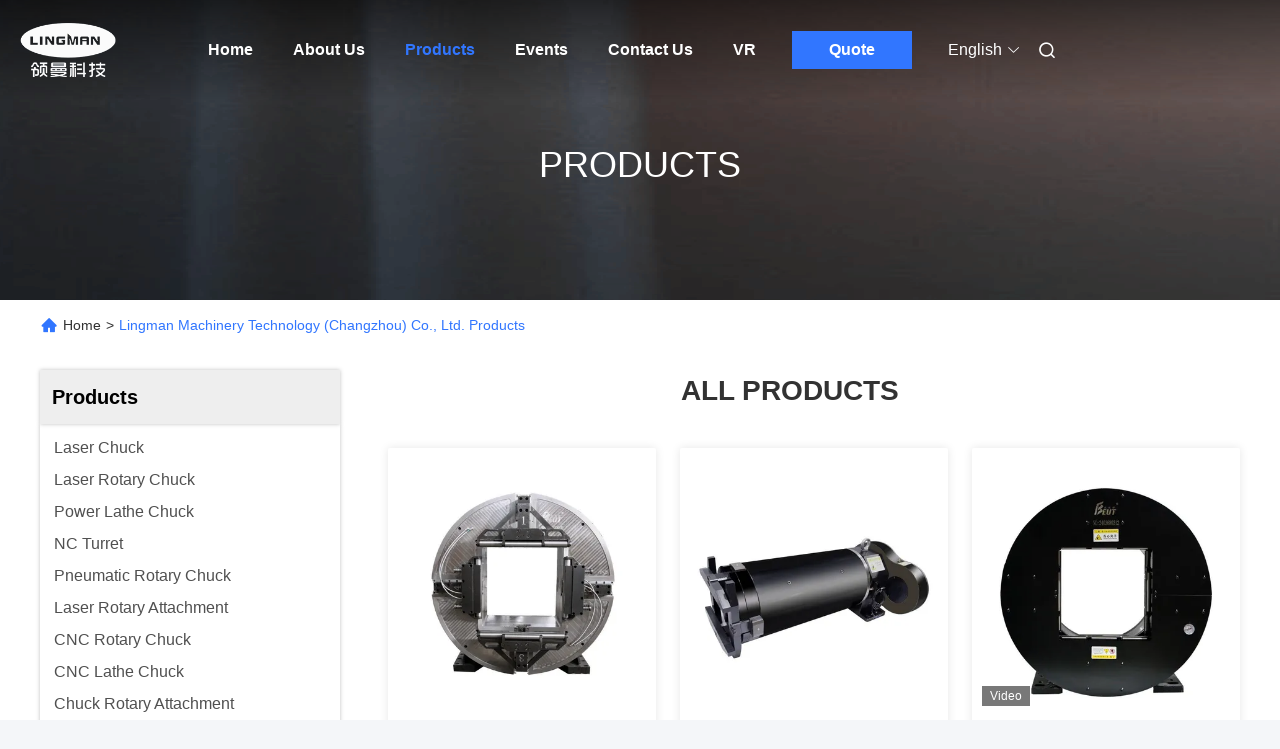

--- FILE ---
content_type: text/html
request_url: https://www.laser-chuck.com/products-p15.html
body_size: 21585
content:
<!DOCTYPE html>
<html lang="en">
<head>
	<meta charset="utf-8">
	<meta http-equiv="X-UA-Compatible" content="IE=edge">
	<meta name="viewport" content="width=device-width, initial-scale=1, maximum-scale=1, minimum-scale=1" />
    <title>Power Lathe Chuck factory, Buy good price NC Turret products</title>
    <meta name="keywords" content="Power Lathe Chuck factory, Good price NC Turret, China Power Lathe Chuck factory, NC Turret products online" />
    <meta name="description" content="China Quality Power Lathe Chuck & NC Turret supplier and Good price Power Lathe Chuck for sale online." />
     <link rel='preload'
					  href=/photo/laser-chuck/sitetpl/style/commonV2.css?ver=1740637948 as='style'><link type='text/css' rel='stylesheet'
					  href=/photo/laser-chuck/sitetpl/style/commonV2.css?ver=1740637948 media='all'><meta property="og:title" content="Power Lathe Chuck factory, Buy good price NC Turret products" />
<meta property="og:description" content="China Quality Power Lathe Chuck & NC Turret supplier and Good price Power Lathe Chuck for sale online." />
<meta property="og:site_name" content="Lingman Machinery Technology (Changzhou) Co., Ltd." />
<meta property="og:url" content="https://www.laser-chuck.com/products-p15.html" />
<meta property="og:image" content="https://www.laser-chuck.com/photo/pt188916032-industrial_grade_steel_laser_chuck_with_1_72kg_m2_moment_of_inertia_and_0_15_0_2mm_accuracy.jpg" />
<link rel="canonical" href="https://www.laser-chuck.com/products-p15.html" />
<link rel="alternate" href="https://m.laser-chuck.com/products-p15.html" media="only screen and (max-width: 640px)" />
<link rel="stylesheet" type="text/css" href="/js/guidefirstcommon.css" />
<style type="text/css">
/*<![CDATA[*/
.consent__cookie {position: fixed;top: 0;left: 0;width: 100%;height: 0%;z-index: 100000;}.consent__cookie_bg {position: fixed;top: 0;left: 0;width: 100%;height: 100%;background: #000;opacity: .6;display: none }.consent__cookie_rel {position: fixed;bottom:0;left: 0;width: 100%;background: #fff;display: -webkit-box;display: -ms-flexbox;display: flex;flex-wrap: wrap;padding: 24px 80px;-webkit-box-sizing: border-box;box-sizing: border-box;-webkit-box-pack: justify;-ms-flex-pack: justify;justify-content: space-between;-webkit-transition: all ease-in-out .3s;transition: all ease-in-out .3s }.consent__close {position: absolute;top: 20px;right: 20px;cursor: pointer }.consent__close svg {fill: #777 }.consent__close:hover svg {fill: #000 }.consent__cookie_box {flex: 1;word-break: break-word;}.consent__warm {color: #777;font-size: 16px;margin-bottom: 12px;line-height: 19px }.consent__title {color: #333;font-size: 20px;font-weight: 600;margin-bottom: 12px;line-height: 23px }.consent__itxt {color: #333;font-size: 14px;margin-bottom: 12px;display: -webkit-box;display: -ms-flexbox;display: flex;-webkit-box-align: center;-ms-flex-align: center;align-items: center }.consent__itxt i {display: -webkit-inline-box;display: -ms-inline-flexbox;display: inline-flex;width: 28px;height: 28px;border-radius: 50%;background: #e0f9e9;margin-right: 8px;-webkit-box-align: center;-ms-flex-align: center;align-items: center;-webkit-box-pack: center;-ms-flex-pack: center;justify-content: center }.consent__itxt svg {fill: #3ca860 }.consent__txt {color: #a6a6a6;font-size: 14px;margin-bottom: 8px;line-height: 17px }.consent__btns {display: -webkit-box;display: -ms-flexbox;display: flex;-webkit-box-orient: vertical;-webkit-box-direction: normal;-ms-flex-direction: column;flex-direction: column;-webkit-box-pack: center;-ms-flex-pack: center;justify-content: center;flex-shrink: 0;}.consent__btn {width: 280px;height: 40px;line-height: 40px;text-align: center;background: #3ca860;color: #fff;border-radius: 4px;margin: 8px 0;-webkit-box-sizing: border-box;box-sizing: border-box;cursor: pointer;font-size:14px}.consent__btn:hover {background: #00823b }.consent__btn.empty {color: #3ca860;border: 1px solid #3ca860;background: #fff }.consent__btn.empty:hover {background: #3ca860;color: #fff }.open .consent__cookie_bg {display: block }.open .consent__cookie_rel {bottom: 0 }@media (max-width: 760px) {.consent__btns {width: 100%;align-items: center;}.consent__cookie_rel {padding: 20px 24px }}.consent__cookie.open {display: block;}.consent__cookie {display: none;}
/*]]>*/
</style>
<style type="text/css">
/*<![CDATA[*/
@media only screen and (max-width:640px){.contact_now_dialog .content-wrap .desc{background-image:url(/images/cta_images/bg_s.png) !important}}.contact_now_dialog .content-wrap .content-wrap_header .cta-close{background-image:url(/images/cta_images/sprite.png) !important}.contact_now_dialog .content-wrap .desc{background-image:url(/images/cta_images/bg_l.png) !important}.contact_now_dialog .content-wrap .cta-btn i{background-image:url(/images/cta_images/sprite.png) !important}.contact_now_dialog .content-wrap .head-tip img{content:url(/images/cta_images/cta_contact_now.png) !important}.cusim{background-image:url(/images/imicon/im.svg) !important}.cuswa{background-image:url(/images/imicon/wa.png) !important}.cusall{background-image:url(/images/imicon/allchat.svg) !important}
/*]]>*/
</style>
<script type="text/javascript" src="/js/guidefirstcommon.js"></script>
<script type="text/javascript">
/*<![CDATA[*/
window.isvideotpl = 1;window.detailurl = '/videoabout.html';
var colorUrl = '';var isShowGuide = 2;var showGuideColor = 0;var im_appid = 10003;var im_msg="Good day, what product are you looking for?";

var cta_cid = 50284;var use_defaulProductInfo = 0;var cta_pid = 0;var test_company = 0;var webim_domain = '';var company_type = 0;var cta_equipment = 'pc'; var setcookie = 'setwebimCookie(0,0,0)'; var whatsapplink = "https://wa.me/8613776887097?text=Hi%2C+Lingman+Machinery+Technology+%28Changzhou%29+Co.%2C+Ltd.%2C+I%27m+interested+in+your+products."; function insertMeta(){var str = '<meta name="mobile-web-app-capable" content="yes" /><meta name="viewport" content="width=device-width, initial-scale=1.0" />';document.head.insertAdjacentHTML('beforeend',str);} var element = document.querySelector('a.footer_webim_a[href="/webim/webim_tab.html"]');if (element) {element.parentNode.removeChild(element);}

var colorUrl = '';
var aisearch = 0;
var selfUrl = '';
window.playerReportUrl='/vod/view_count/report';
var query_string = ["Products","ListMain"];
var g_tp = '';
var customtplcolor = 99680;
var str_chat = 'chat';
				var str_call_now = 'call now';
var str_chat_now = 'chat now';
var str_contact1 = 'Get Best Price';var str_chat_lang='english';var str_contact2 = 'Get Price';var str_contact2 = 'Best Price';var str_contact = 'contact';
window.predomainsub = "";
/*]]>*/
</script>
</head>
<body>
<img src="/logo.gif" style="display:none" alt="logo"/>
<a style="display: none!important;" title="Lingman Machinery Technology (Changzhou) Co., Ltd." class="float-inquiry" href="/contactnow.html" onclick='setinquiryCookie("{\"showproduct\":0,\"pid\":0,\"name\":\"\",\"source_url\":\"\",\"picurl\":\"\",\"propertyDetail\":[],\"username\":\"Miss. Xu\",\"viewTime\":\"Last Login : 4 hours 13 minutes ago\",\"subject\":\"Can you send me price list and product list?\",\"countrycode\":\"CN\"}");'></a>
<script>
var originProductInfo = '';
var originProductInfo = {"showproduct":1,"pid":"27150355","name":"Power Back Chuck 4 Jaw Pneumatic Feeding Chuck For Laser Pipe Cutting Machine","source_url":"\/sale-27150355-power-back-chuck-4-jaw-pneumatic-feeding-chuck-for-laser-pipe-cutting-machine.html","picurl":"\/photo\/pd94782426-power_back_chuck_4_jaw_pneumatic_feeding_chuck_for_laser_pipe_cutting_machine.jpg","propertyDetail":[["Claw stroke","70mm"],["Maximum clamping force","2.4KN"],["Allowable pressure","0.3-0.9MPa"],["Limit speed","420r\/min"]],"company_name":null,"picurl_c":"\/photo\/pc94782426-power_back_chuck_4_jaw_pneumatic_feeding_chuck_for_laser_pipe_cutting_machine.jpg","price":"USD 3400-4600\/set","username":"Teemo","viewTime":"Last Login : 4 hours 13 minutes ago","subject":"Please send price on your Power Back Chuck 4 Jaw Pneumatic Feeding Chuck For Laser Pipe Cutting Machine","countrycode":"CN"};
var save_url = "/contactsave.html";
var update_url = "/updateinquiry.html";
var productInfo = {};
var defaulProductInfo = {};
var myDate = new Date();
var curDate = myDate.getFullYear()+'-'+(parseInt(myDate.getMonth())+1)+'-'+myDate.getDate();
var message = '';
var default_pop = 1;
var leaveMessageDialog = document.getElementsByClassName('leave-message-dialog')[0]; // 获取弹层
var _$$ = function (dom) {
    return document.querySelectorAll(dom);
};
resInfo = originProductInfo;
resInfo['name'] = resInfo['name'] || '';
defaulProductInfo.pid = resInfo['pid'];
defaulProductInfo.productName = resInfo['name'] ?? '';
defaulProductInfo.productInfo = resInfo['propertyDetail'];
defaulProductInfo.productImg = resInfo['picurl_c'];
defaulProductInfo.subject = resInfo['subject'] ?? '';
defaulProductInfo.productImgAlt = resInfo['name'] ?? '';
var inquirypopup_tmp = 1;
var message = 'Dear,'+'\r\n'+"I am interested in"+' '+trim(resInfo['name'])+", could you send me more details such as type, size, MOQ, material, etc."+'\r\n'+"Thanks!"+'\r\n'+"Waiting for your reply.";
var message_1 = 'Dear,'+'\r\n'+"I am interested in"+' '+trim(resInfo['name'])+", could you send me more details such as type, size, MOQ, material, etc."+'\r\n'+"Thanks!"+'\r\n'+"Waiting for your reply.";
var message_2 = 'Hello,'+'\r\n'+"I am looking for"+' '+trim(resInfo['name'])+", please send me the price, specification and picture."+'\r\n'+"Your swift response will be highly appreciated."+'\r\n'+"Feel free to contact me for more information."+'\r\n'+"Thanks a lot.";
var message_3 = 'Hello,'+'\r\n'+trim(resInfo['name'])+' '+"meets my expectations."+'\r\n'+"Please give me the best price and some other product information."+'\r\n'+"Feel free to contact me via my mail."+'\r\n'+"Thanks a lot.";

var message_4 = 'Dear,'+'\r\n'+"What is the FOB price on your"+' '+trim(resInfo['name'])+'?'+'\r\n'+"Which is the nearest port name?"+'\r\n'+"Please reply me as soon as possible, it would be better to share further information."+'\r\n'+"Regards!";
var message_5 = 'Hi there,'+'\r\n'+"I am very interested in your"+' '+trim(resInfo['name'])+'.'+'\r\n'+"Please send me your product details."+'\r\n'+"Looking forward to your quick reply."+'\r\n'+"Feel free to contact me by mail."+'\r\n'+"Regards!";

var message_6 = 'Dear,'+'\r\n'+"Please provide us with information about your"+' '+trim(resInfo['name'])+", such as type, size, material, and of course the best price."+'\r\n'+"Looking forward to your quick reply."+'\r\n'+"Thank you!";
var message_7 = 'Dear,'+'\r\n'+"Can you supply"+' '+trim(resInfo['name'])+" for us?"+'\r\n'+"First we want a price list and some product details."+'\r\n'+"I hope to get reply asap and look forward to cooperation."+'\r\n'+"Thank you very much.";
var message_8 = 'hi,'+'\r\n'+"I am looking for"+' '+trim(resInfo['name'])+", please give me some more detailed product information."+'\r\n'+"I look forward to your reply."+'\r\n'+"Thank you!";
var message_9 = 'Hello,'+'\r\n'+"Your"+' '+trim(resInfo['name'])+" meets my requirements very well."+'\r\n'+"Please send me the price, specification, and similar model will be OK."+'\r\n'+"Feel free to chat with me."+'\r\n'+"Thanks!";
var message_10 = 'Dear,'+'\r\n'+"I want to know more about the details and quotation of"+' '+trim(resInfo['name'])+'.'+'\r\n'+"Feel free to contact me."+'\r\n'+"Regards!";

var r = getRandom(1,10);

defaulProductInfo.message = eval("message_"+r);
    defaulProductInfo.message = eval("message_"+r);
        var mytAjax = {

    post: function(url, data, fn) {
        var xhr = new XMLHttpRequest();
        xhr.open("POST", url, true);
        xhr.setRequestHeader("Content-Type", "application/x-www-form-urlencoded;charset=UTF-8");
        xhr.setRequestHeader("X-Requested-With", "XMLHttpRequest");
        xhr.setRequestHeader('Content-Type','text/plain;charset=UTF-8');
        xhr.onreadystatechange = function() {
            if(xhr.readyState == 4 && (xhr.status == 200 || xhr.status == 304)) {
                fn.call(this, xhr.responseText);
            }
        };
        xhr.send(data);
    },

    postform: function(url, data, fn) {
        var xhr = new XMLHttpRequest();
        xhr.open("POST", url, true);
        xhr.setRequestHeader("X-Requested-With", "XMLHttpRequest");
        xhr.onreadystatechange = function() {
            if(xhr.readyState == 4 && (xhr.status == 200 || xhr.status == 304)) {
                fn.call(this, xhr.responseText);
            }
        };
        xhr.send(data);
    }
};
/*window.onload = function(){
    leaveMessageDialog = document.getElementsByClassName('leave-message-dialog')[0];
    if (window.localStorage.recordDialogStatus=='undefined' || (window.localStorage.recordDialogStatus!='undefined' && window.localStorage.recordDialogStatus != curDate)) {
        setTimeout(function(){
            if(parseInt(inquirypopup_tmp%10) == 1){
                creatDialog(defaulProductInfo, 1);
            }
        }, 6000);
    }
};*/
function trim(str)
{
    str = str.replace(/(^\s*)/g,"");
    return str.replace(/(\s*$)/g,"");
};
function getRandom(m,n){
    var num = Math.floor(Math.random()*(m - n) + n);
    return num;
};
function strBtn(param) {

    var starattextarea = document.getElementById("textareamessage").value.length;
    var email = document.getElementById("startEmail").value;

    var default_tip = document.querySelectorAll(".watermark_container").length;
    if (20 < starattextarea && starattextarea < 3000) {
        if(default_tip>0){
            document.getElementById("textareamessage1").parentNode.parentNode.nextElementSibling.style.display = "none";
        }else{
            document.getElementById("textareamessage1").parentNode.nextElementSibling.style.display = "none";
        }

    } else {
        if(default_tip>0){
            document.getElementById("textareamessage1").parentNode.parentNode.nextElementSibling.style.display = "block";
        }else{
            document.getElementById("textareamessage1").parentNode.nextElementSibling.style.display = "block";
        }

        return;
    }

    // var re = /^([a-zA-Z0-9_-])+@([a-zA-Z0-9_-])+\.([a-zA-Z0-9_-])+/i;/*邮箱不区分大小写*/
    var re = /^[a-zA-Z0-9][\w-]*(\.?[\w-]+)*@[a-zA-Z0-9-]+(\.[a-zA-Z0-9]+)+$/i;
    if (!re.test(email)) {
        document.getElementById("startEmail").nextElementSibling.style.display = "block";
        return;
    } else {
        document.getElementById("startEmail").nextElementSibling.style.display = "none";
    }

    var subject = document.getElementById("pop_subject").value;
    var pid = document.getElementById("pop_pid").value;
    var message = document.getElementById("textareamessage").value;
    var sender_email = document.getElementById("startEmail").value;
    var tel = '';
    if (document.getElementById("tel0") != undefined && document.getElementById("tel0") != '')
        tel = document.getElementById("tel0").value;
    var form_serialize = '&tel='+tel;

    form_serialize = form_serialize.replace(/\+/g, "%2B");
    mytAjax.post(save_url,"pid="+pid+"&subject="+subject+"&email="+sender_email+"&message="+(message)+form_serialize,function(res){
        var mes = JSON.parse(res);
        if(mes.status == 200){
            var iid = mes.iid;
            document.getElementById("pop_iid").value = iid;
            document.getElementById("pop_uuid").value = mes.uuid;

            if(typeof gtag_report_conversion === "function"){
                gtag_report_conversion();//执行统计js代码
            }
            if(typeof fbq === "function"){
                fbq('track','Purchase');//执行统计js代码
            }
        }
    });
    for (var index = 0; index < document.querySelectorAll(".dialog-content-pql").length; index++) {
        document.querySelectorAll(".dialog-content-pql")[index].style.display = "none";
    };
    $('#idphonepql').val(tel);
    document.getElementById("dialog-content-pql-id").style.display = "block";
    ;
};
function twoBtnOk(param) {

    var selectgender = document.getElementById("Mr").innerHTML;
    var iid = document.getElementById("pop_iid").value;
    var sendername = document.getElementById("idnamepql").value;
    var senderphone = document.getElementById("idphonepql").value;
    var sendercname = document.getElementById("idcompanypql").value;
    var uuid = document.getElementById("pop_uuid").value;
    var gender = 2;
    if(selectgender == 'Mr.') gender = 0;
    if(selectgender == 'Mrs.') gender = 1;
    var pid = document.getElementById("pop_pid").value;
    var form_serialize = '';

        form_serialize = form_serialize.replace(/\+/g, "%2B");

    mytAjax.post(update_url,"iid="+iid+"&gender="+gender+"&uuid="+uuid+"&name="+(sendername)+"&tel="+(senderphone)+"&company="+(sendercname)+form_serialize,function(res){});

    for (var index = 0; index < document.querySelectorAll(".dialog-content-pql").length; index++) {
        document.querySelectorAll(".dialog-content-pql")[index].style.display = "none";
    };
    document.getElementById("dialog-content-pql-ok").style.display = "block";

};
function toCheckMust(name) {
    $('#'+name+'error').hide();
}
function handClidk(param) {
    var starattextarea = document.getElementById("textareamessage1").value.length;
    var email = document.getElementById("startEmail1").value;
    var default_tip = document.querySelectorAll(".watermark_container").length;
    if (20 < starattextarea && starattextarea < 3000) {
        if(default_tip>0){
            document.getElementById("textareamessage1").parentNode.parentNode.nextElementSibling.style.display = "none";
        }else{
            document.getElementById("textareamessage1").parentNode.nextElementSibling.style.display = "none";
        }

    } else {
        if(default_tip>0){
            document.getElementById("textareamessage1").parentNode.parentNode.nextElementSibling.style.display = "block";
        }else{
            document.getElementById("textareamessage1").parentNode.nextElementSibling.style.display = "block";
        }

        return;
    }

    // var re = /^([a-zA-Z0-9_-])+@([a-zA-Z0-9_-])+\.([a-zA-Z0-9_-])+/i;
    var re = /^[a-zA-Z0-9][\w-]*(\.?[\w-]+)*@[a-zA-Z0-9-]+(\.[a-zA-Z0-9]+)+$/i;
    if (!re.test(email)) {
        document.getElementById("startEmail1").nextElementSibling.style.display = "block";
        return;
    } else {
        document.getElementById("startEmail1").nextElementSibling.style.display = "none";
    }

    var subject = document.getElementById("pop_subject").value;
    var pid = document.getElementById("pop_pid").value;
    var message = document.getElementById("textareamessage1").value;
    var sender_email = document.getElementById("startEmail1").value;
    var form_serialize = tel = '';
    if (document.getElementById("tel1") != undefined && document.getElementById("tel1") != '')
        tel = document.getElementById("tel1").value;
        mytAjax.post(save_url,"email="+sender_email+"&tel="+tel+"&pid="+pid+"&message="+message+"&subject="+subject+form_serialize,function(res){

        var mes = JSON.parse(res);
        if(mes.status == 200){
            var iid = mes.iid;
            document.getElementById("pop_iid").value = iid;
            document.getElementById("pop_uuid").value = mes.uuid;
            if(typeof gtag_report_conversion === "function"){
                gtag_report_conversion();//执行统计js代码
            }
        }

    });
    for (var index = 0; index < document.querySelectorAll(".dialog-content-pql").length; index++) {
        document.querySelectorAll(".dialog-content-pql")[index].style.display = "none";
    };
    $('#idphonepql').val(tel);
    document.getElementById("dialog-content-pql-id").style.display = "block";

};
window.addEventListener('load', function () {
    $('.checkbox-wrap label').each(function(){
        if($(this).find('input').prop('checked')){
            $(this).addClass('on')
        }else {
            $(this).removeClass('on')
        }
    })
    $(document).on('click', '.checkbox-wrap label' , function(ev){
        if (ev.target.tagName.toUpperCase() != 'INPUT') {
            $(this).toggleClass('on')
        }
    })
})

function hand_video(pdata) {
    data = JSON.parse(pdata);
    productInfo.productName = data.productName;
    productInfo.productInfo = data.productInfo;
    productInfo.productImg = data.productImg;
    productInfo.subject = data.subject;

    var message = 'Dear,'+'\r\n'+"I am interested in"+' '+trim(data.productName)+", could you send me more details such as type, size, quantity, material, etc."+'\r\n'+"Thanks!"+'\r\n'+"Waiting for your reply.";

    var message = 'Dear,'+'\r\n'+"I am interested in"+' '+trim(data.productName)+", could you send me more details such as type, size, MOQ, material, etc."+'\r\n'+"Thanks!"+'\r\n'+"Waiting for your reply.";
    var message_1 = 'Dear,'+'\r\n'+"I am interested in"+' '+trim(data.productName)+", could you send me more details such as type, size, MOQ, material, etc."+'\r\n'+"Thanks!"+'\r\n'+"Waiting for your reply.";
    var message_2 = 'Hello,'+'\r\n'+"I am looking for"+' '+trim(data.productName)+", please send me the price, specification and picture."+'\r\n'+"Your swift response will be highly appreciated."+'\r\n'+"Feel free to contact me for more information."+'\r\n'+"Thanks a lot.";
    var message_3 = 'Hello,'+'\r\n'+trim(data.productName)+' '+"meets my expectations."+'\r\n'+"Please give me the best price and some other product information."+'\r\n'+"Feel free to contact me via my mail."+'\r\n'+"Thanks a lot.";

    var message_4 = 'Dear,'+'\r\n'+"What is the FOB price on your"+' '+trim(data.productName)+'?'+'\r\n'+"Which is the nearest port name?"+'\r\n'+"Please reply me as soon as possible, it would be better to share further information."+'\r\n'+"Regards!";
    var message_5 = 'Hi there,'+'\r\n'+"I am very interested in your"+' '+trim(data.productName)+'.'+'\r\n'+"Please send me your product details."+'\r\n'+"Looking forward to your quick reply."+'\r\n'+"Feel free to contact me by mail."+'\r\n'+"Regards!";

    var message_6 = 'Dear,'+'\r\n'+"Please provide us with information about your"+' '+trim(data.productName)+", such as type, size, material, and of course the best price."+'\r\n'+"Looking forward to your quick reply."+'\r\n'+"Thank you!";
    var message_7 = 'Dear,'+'\r\n'+"Can you supply"+' '+trim(data.productName)+" for us?"+'\r\n'+"First we want a price list and some product details."+'\r\n'+"I hope to get reply asap and look forward to cooperation."+'\r\n'+"Thank you very much.";
    var message_8 = 'hi,'+'\r\n'+"I am looking for"+' '+trim(data.productName)+", please give me some more detailed product information."+'\r\n'+"I look forward to your reply."+'\r\n'+"Thank you!";
    var message_9 = 'Hello,'+'\r\n'+"Your"+' '+trim(data.productName)+" meets my requirements very well."+'\r\n'+"Please send me the price, specification, and similar model will be OK."+'\r\n'+"Feel free to chat with me."+'\r\n'+"Thanks!";
    var message_10 = 'Dear,'+'\r\n'+"I want to know more about the details and quotation of"+' '+trim(data.productName)+'.'+'\r\n'+"Feel free to contact me."+'\r\n'+"Regards!";

    var r = getRandom(1,10);

    productInfo.message = eval("message_"+r);
            if(parseInt(inquirypopup_tmp/10) == 1){
        productInfo.message = "";
    }
    productInfo.pid = data.pid;
    creatDialog(productInfo, 2);
};

function handDialog(pdata) {
    data = JSON.parse(pdata);
    productInfo.productName = data.productName;
    productInfo.productInfo = data.productInfo;
    productInfo.productImg = data.productImg;
    productInfo.subject = data.subject;

    var message = 'Dear,'+'\r\n'+"I am interested in"+' '+trim(data.productName)+", could you send me more details such as type, size, quantity, material, etc."+'\r\n'+"Thanks!"+'\r\n'+"Waiting for your reply.";

    var message = 'Dear,'+'\r\n'+"I am interested in"+' '+trim(data.productName)+", could you send me more details such as type, size, MOQ, material, etc."+'\r\n'+"Thanks!"+'\r\n'+"Waiting for your reply.";
    var message_1 = 'Dear,'+'\r\n'+"I am interested in"+' '+trim(data.productName)+", could you send me more details such as type, size, MOQ, material, etc."+'\r\n'+"Thanks!"+'\r\n'+"Waiting for your reply.";
    var message_2 = 'Hello,'+'\r\n'+"I am looking for"+' '+trim(data.productName)+", please send me the price, specification and picture."+'\r\n'+"Your swift response will be highly appreciated."+'\r\n'+"Feel free to contact me for more information."+'\r\n'+"Thanks a lot.";
    var message_3 = 'Hello,'+'\r\n'+trim(data.productName)+' '+"meets my expectations."+'\r\n'+"Please give me the best price and some other product information."+'\r\n'+"Feel free to contact me via my mail."+'\r\n'+"Thanks a lot.";

    var message_4 = 'Dear,'+'\r\n'+"What is the FOB price on your"+' '+trim(data.productName)+'?'+'\r\n'+"Which is the nearest port name?"+'\r\n'+"Please reply me as soon as possible, it would be better to share further information."+'\r\n'+"Regards!";
    var message_5 = 'Hi there,'+'\r\n'+"I am very interested in your"+' '+trim(data.productName)+'.'+'\r\n'+"Please send me your product details."+'\r\n'+"Looking forward to your quick reply."+'\r\n'+"Feel free to contact me by mail."+'\r\n'+"Regards!";

    var message_6 = 'Dear,'+'\r\n'+"Please provide us with information about your"+' '+trim(data.productName)+", such as type, size, material, and of course the best price."+'\r\n'+"Looking forward to your quick reply."+'\r\n'+"Thank you!";
    var message_7 = 'Dear,'+'\r\n'+"Can you supply"+' '+trim(data.productName)+" for us?"+'\r\n'+"First we want a price list and some product details."+'\r\n'+"I hope to get reply asap and look forward to cooperation."+'\r\n'+"Thank you very much.";
    var message_8 = 'hi,'+'\r\n'+"I am looking for"+' '+trim(data.productName)+", please give me some more detailed product information."+'\r\n'+"I look forward to your reply."+'\r\n'+"Thank you!";
    var message_9 = 'Hello,'+'\r\n'+"Your"+' '+trim(data.productName)+" meets my requirements very well."+'\r\n'+"Please send me the price, specification, and similar model will be OK."+'\r\n'+"Feel free to chat with me."+'\r\n'+"Thanks!";
    var message_10 = 'Dear,'+'\r\n'+"I want to know more about the details and quotation of"+' '+trim(data.productName)+'.'+'\r\n'+"Feel free to contact me."+'\r\n'+"Regards!";

    var r = getRandom(1,10);
    productInfo.message = eval("message_"+r);
            if(parseInt(inquirypopup_tmp/10) == 1){
        productInfo.message = "";
    }
    productInfo.pid = data.pid;
    creatDialog(productInfo, 2);
};

function closepql(param) {

    leaveMessageDialog.style.display = 'none';
};

function closepql2(param) {

    for (var index = 0; index < document.querySelectorAll(".dialog-content-pql").length; index++) {
        document.querySelectorAll(".dialog-content-pql")[index].style.display = "none";
    };
    document.getElementById("dialog-content-pql-ok").style.display = "block";
};

function decodeHtmlEntities(str) {
    var tempElement = document.createElement('div');
    tempElement.innerHTML = str;
    return tempElement.textContent || tempElement.innerText || '';
}

function initProduct(productInfo,type){

    productInfo.productName = decodeHtmlEntities(productInfo.productName);
    productInfo.message = decodeHtmlEntities(productInfo.message);

    leaveMessageDialog = document.getElementsByClassName('leave-message-dialog')[0];
    leaveMessageDialog.style.display = "block";
    if(type == 3){
        var popinquiryemail = document.getElementById("popinquiryemail").value;
        _$$("#startEmail1")[0].value = popinquiryemail;
    }else{
        _$$("#startEmail1")[0].value = "";
    }
    _$$("#startEmail")[0].value = "";
    _$$("#idnamepql")[0].value = "";
    _$$("#idphonepql")[0].value = "";
    _$$("#idcompanypql")[0].value = "";

    _$$("#pop_pid")[0].value = productInfo.pid;
    _$$("#pop_subject")[0].value = productInfo.subject;
    
    if(parseInt(inquirypopup_tmp/10) == 1){
        productInfo.message = "";
    }

    _$$("#textareamessage1")[0].value = productInfo.message;
    _$$("#textareamessage")[0].value = productInfo.message;

    _$$("#dialog-content-pql-id .titlep")[0].innerHTML = productInfo.productName;
    _$$("#dialog-content-pql-id img")[0].setAttribute("src", productInfo.productImg);
    _$$("#dialog-content-pql-id img")[0].setAttribute("alt", productInfo.productImgAlt);

    _$$("#dialog-content-pql-id-hand img")[0].setAttribute("src", productInfo.productImg);
    _$$("#dialog-content-pql-id-hand img")[0].setAttribute("alt", productInfo.productImgAlt);
    _$$("#dialog-content-pql-id-hand .titlep")[0].innerHTML = productInfo.productName;

    if (productInfo.productInfo.length > 0) {
        var ul2, ul;
        ul = document.createElement("ul");
        for (var index = 0; index < productInfo.productInfo.length; index++) {
            var el = productInfo.productInfo[index];
            var li = document.createElement("li");
            var span1 = document.createElement("span");
            span1.innerHTML = el[0] + ":";
            var span2 = document.createElement("span");
            span2.innerHTML = el[1];
            li.appendChild(span1);
            li.appendChild(span2);
            ul.appendChild(li);

        }
        ul2 = ul.cloneNode(true);
        if (type === 1) {
            _$$("#dialog-content-pql-id .left")[0].replaceChild(ul, _$$("#dialog-content-pql-id .left ul")[0]);
        } else {
            _$$("#dialog-content-pql-id-hand .left")[0].replaceChild(ul2, _$$("#dialog-content-pql-id-hand .left ul")[0]);
            _$$("#dialog-content-pql-id .left")[0].replaceChild(ul, _$$("#dialog-content-pql-id .left ul")[0]);
        }
    };
    for (var index = 0; index < _$$("#dialog-content-pql-id .right ul li").length; index++) {
        _$$("#dialog-content-pql-id .right ul li")[index].addEventListener("click", function (params) {
            _$$("#dialog-content-pql-id .right #Mr")[0].innerHTML = this.innerHTML
        }, false)

    };

};
function closeInquiryCreateDialog() {
    document.getElementById("xuanpan_dialog_box_pql").style.display = "none";
};
function showInquiryCreateDialog() {
    document.getElementById("xuanpan_dialog_box_pql").style.display = "block";
};
function submitPopInquiry(){
    var message = document.getElementById("inquiry_message").value;
    var email = document.getElementById("inquiry_email").value;
    var subject = defaulProductInfo.subject;
    var pid = defaulProductInfo.pid;
    if (email === undefined) {
        showInquiryCreateDialog();
        document.getElementById("inquiry_email").style.border = "1px solid red";
        return false;
    };
    if (message === undefined) {
        showInquiryCreateDialog();
        document.getElementById("inquiry_message").style.border = "1px solid red";
        return false;
    };
    if (email.search(/^\w+((-\w+)|(\.\w+))*\@[A-Za-z0-9]+((\.|-)[A-Za-z0-9]+)*\.[A-Za-z0-9]+$/) == -1) {
        document.getElementById("inquiry_email").style.border= "1px solid red";
        showInquiryCreateDialog();
        return false;
    } else {
        document.getElementById("inquiry_email").style.border= "";
    };
    if (message.length < 20 || message.length >3000) {
        showInquiryCreateDialog();
        document.getElementById("inquiry_message").style.border = "1px solid red";
        return false;
    } else {
        document.getElementById("inquiry_message").style.border = "";
    };
    var tel = '';
    if (document.getElementById("tel") != undefined && document.getElementById("tel") != '')
        tel = document.getElementById("tel").value;

    mytAjax.post(save_url,"pid="+pid+"&subject="+subject+"&email="+email+"&message="+(message)+'&tel='+tel,function(res){
        var mes = JSON.parse(res);
        if(mes.status == 200){
            var iid = mes.iid;
            document.getElementById("pop_iid").value = iid;
            document.getElementById("pop_uuid").value = mes.uuid;

        }
    });
    initProduct(defaulProductInfo);
    for (var index = 0; index < document.querySelectorAll(".dialog-content-pql").length; index++) {
        document.querySelectorAll(".dialog-content-pql")[index].style.display = "none";
    };
    $('#idphonepql').val(tel);
    document.getElementById("dialog-content-pql-id").style.display = "block";

};

//带附件上传
function submitPopInquiryfile(email_id,message_id,check_sort,name_id,phone_id,company_id,attachments){

    if(typeof(check_sort) == 'undefined'){
        check_sort = 0;
    }
    var message = document.getElementById(message_id).value;
    var email = document.getElementById(email_id).value;
    var attachments = document.getElementById(attachments).value;
    if(typeof(name_id) !== 'undefined' && name_id != ""){
        var name  = document.getElementById(name_id).value;
    }
    if(typeof(phone_id) !== 'undefined' && phone_id != ""){
        var phone = document.getElementById(phone_id).value;
    }
    if(typeof(company_id) !== 'undefined' && company_id != ""){
        var company = document.getElementById(company_id).value;
    }
    var subject = defaulProductInfo.subject;
    var pid = defaulProductInfo.pid;

    if(check_sort == 0){
        if (email === undefined) {
            showInquiryCreateDialog();
            document.getElementById(email_id).style.border = "1px solid red";
            return false;
        };
        if (message === undefined) {
            showInquiryCreateDialog();
            document.getElementById(message_id).style.border = "1px solid red";
            return false;
        };

        if (email.search(/^\w+((-\w+)|(\.\w+))*\@[A-Za-z0-9]+((\.|-)[A-Za-z0-9]+)*\.[A-Za-z0-9]+$/) == -1) {
            document.getElementById(email_id).style.border= "1px solid red";
            showInquiryCreateDialog();
            return false;
        } else {
            document.getElementById(email_id).style.border= "";
        };
        if (message.length < 20 || message.length >3000) {
            showInquiryCreateDialog();
            document.getElementById(message_id).style.border = "1px solid red";
            return false;
        } else {
            document.getElementById(message_id).style.border = "";
        };
    }else{

        if (message === undefined) {
            showInquiryCreateDialog();
            document.getElementById(message_id).style.border = "1px solid red";
            return false;
        };

        if (email === undefined) {
            showInquiryCreateDialog();
            document.getElementById(email_id).style.border = "1px solid red";
            return false;
        };

        if (message.length < 20 || message.length >3000) {
            showInquiryCreateDialog();
            document.getElementById(message_id).style.border = "1px solid red";
            return false;
        } else {
            document.getElementById(message_id).style.border = "";
        };

        if (email.search(/^\w+((-\w+)|(\.\w+))*\@[A-Za-z0-9]+((\.|-)[A-Za-z0-9]+)*\.[A-Za-z0-9]+$/) == -1) {
            document.getElementById(email_id).style.border= "1px solid red";
            showInquiryCreateDialog();
            return false;
        } else {
            document.getElementById(email_id).style.border= "";
        };

    };

    mytAjax.post(save_url,"pid="+pid+"&subject="+subject+"&email="+email+"&message="+message+"&company="+company+"&attachments="+attachments,function(res){
        var mes = JSON.parse(res);
        if(mes.status == 200){
            var iid = mes.iid;
            document.getElementById("pop_iid").value = iid;
            document.getElementById("pop_uuid").value = mes.uuid;

            if(typeof gtag_report_conversion === "function"){
                gtag_report_conversion();//执行统计js代码
            }
            if(typeof fbq === "function"){
                fbq('track','Purchase');//执行统计js代码
            }
        }
    });
    initProduct(defaulProductInfo);

    if(name !== undefined && name != ""){
        _$$("#idnamepql")[0].value = name;
    }

    if(phone !== undefined && phone != ""){
        _$$("#idphonepql")[0].value = phone;
    }

    if(company !== undefined && company != ""){
        _$$("#idcompanypql")[0].value = company;
    }

    for (var index = 0; index < document.querySelectorAll(".dialog-content-pql").length; index++) {
        document.querySelectorAll(".dialog-content-pql")[index].style.display = "none";
    };
    document.getElementById("dialog-content-pql-id").style.display = "block";

};
function submitPopInquiryByParam(email_id,message_id,check_sort,name_id,phone_id,company_id){

    if(typeof(check_sort) == 'undefined'){
        check_sort = 0;
    }

    var senderphone = '';
    var message = document.getElementById(message_id).value;
    var email = document.getElementById(email_id).value;
    if(typeof(name_id) !== 'undefined' && name_id != ""){
        var name  = document.getElementById(name_id).value;
    }
    if(typeof(phone_id) !== 'undefined' && phone_id != ""){
        var phone = document.getElementById(phone_id).value;
        senderphone = phone;
    }
    if(typeof(company_id) !== 'undefined' && company_id != ""){
        var company = document.getElementById(company_id).value;
    }
    var subject = defaulProductInfo.subject;
    var pid = defaulProductInfo.pid;

    if(check_sort == 0){
        if (email === undefined) {
            showInquiryCreateDialog();
            document.getElementById(email_id).style.border = "1px solid red";
            return false;
        };
        if (message === undefined) {
            showInquiryCreateDialog();
            document.getElementById(message_id).style.border = "1px solid red";
            return false;
        };

        if (email.search(/^\w+((-\w+)|(\.\w+))*\@[A-Za-z0-9]+((\.|-)[A-Za-z0-9]+)*\.[A-Za-z0-9]+$/) == -1) {
            document.getElementById(email_id).style.border= "1px solid red";
            showInquiryCreateDialog();
            return false;
        } else {
            document.getElementById(email_id).style.border= "";
        };
        if (message.length < 20 || message.length >3000) {
            showInquiryCreateDialog();
            document.getElementById(message_id).style.border = "1px solid red";
            return false;
        } else {
            document.getElementById(message_id).style.border = "";
        };
    }else{

        if (message === undefined) {
            showInquiryCreateDialog();
            document.getElementById(message_id).style.border = "1px solid red";
            return false;
        };

        if (email === undefined) {
            showInquiryCreateDialog();
            document.getElementById(email_id).style.border = "1px solid red";
            return false;
        };

        if (message.length < 20 || message.length >3000) {
            showInquiryCreateDialog();
            document.getElementById(message_id).style.border = "1px solid red";
            return false;
        } else {
            document.getElementById(message_id).style.border = "";
        };

        if (email.search(/^\w+((-\w+)|(\.\w+))*\@[A-Za-z0-9]+((\.|-)[A-Za-z0-9]+)*\.[A-Za-z0-9]+$/) == -1) {
            document.getElementById(email_id).style.border= "1px solid red";
            showInquiryCreateDialog();
            return false;
        } else {
            document.getElementById(email_id).style.border= "";
        };

    };

    var productsku = "";
    if($("#product_sku").length > 0){
        productsku = $("#product_sku").html();
    }

    mytAjax.post(save_url,"tel="+senderphone+"&pid="+pid+"&subject="+subject+"&email="+email+"&message="+message+"&messagesku="+encodeURI(productsku),function(res){
        var mes = JSON.parse(res);
        if(mes.status == 200){
            var iid = mes.iid;
            document.getElementById("pop_iid").value = iid;
            document.getElementById("pop_uuid").value = mes.uuid;

            if(typeof gtag_report_conversion === "function"){
                gtag_report_conversion();//执行统计js代码
            }
            if(typeof fbq === "function"){
                fbq('track','Purchase');//执行统计js代码
            }
        }
    });
    initProduct(defaulProductInfo);

    if(name !== undefined && name != ""){
        _$$("#idnamepql")[0].value = name;
    }

    if(phone !== undefined && phone != ""){
        _$$("#idphonepql")[0].value = phone;
    }

    if(company !== undefined && company != ""){
        _$$("#idcompanypql")[0].value = company;
    }

    for (var index = 0; index < document.querySelectorAll(".dialog-content-pql").length; index++) {
        document.querySelectorAll(".dialog-content-pql")[index].style.display = "none";

    };
    document.getElementById("dialog-content-pql-id").style.display = "block";

};

function creat_videoDialog(productInfo, type) {

    if(type == 1){
        if(default_pop != 1){
            return false;
        }
        window.localStorage.recordDialogStatus = curDate;
    }else{
        default_pop = 0;
    }
    initProduct(productInfo, type);
    if (type === 1) {
        // 自动弹出
        for (var index = 0; index < document.querySelectorAll(".dialog-content-pql").length; index++) {

            document.querySelectorAll(".dialog-content-pql")[index].style.display = "none";
        };
        document.getElementById("dialog-content-pql").style.display = "block";
    } else {
        // 手动弹出
        for (var index = 0; index < document.querySelectorAll(".dialog-content-pql").length; index++) {
            document.querySelectorAll(".dialog-content-pql")[index].style.display = "none";
        };
        document.getElementById("dialog-content-pql-id-hand").style.display = "block";
    }
}

function creatDialog(productInfo, type) {

    if(type == 1){
        if(default_pop != 1){
            return false;
        }
        window.localStorage.recordDialogStatus = curDate;
    }else{
        default_pop = 0;
    }
    initProduct(productInfo, type);
    if (type === 1) {
        // 自动弹出
        for (var index = 0; index < document.querySelectorAll(".dialog-content-pql").length; index++) {

            document.querySelectorAll(".dialog-content-pql")[index].style.display = "none";
        };
        document.getElementById("dialog-content-pql").style.display = "block";
    } else {
        // 手动弹出
        for (var index = 0; index < document.querySelectorAll(".dialog-content-pql").length; index++) {
            document.querySelectorAll(".dialog-content-pql")[index].style.display = "none";
        };
        document.getElementById("dialog-content-pql-id-hand").style.display = "block";
    }
}

//带邮箱信息打开询盘框 emailtype=1表示带入邮箱
function openDialog(emailtype){
    var type = 2;//不带入邮箱，手动弹出
    if(emailtype == 1){
        var popinquiryemail = document.getElementById("popinquiryemail").value;
        // var re = /^([a-zA-Z0-9_-])+@([a-zA-Z0-9_-])+\.([a-zA-Z0-9_-])+/i;
        var re = /^[a-zA-Z0-9][\w-]*(\.?[\w-]+)*@[a-zA-Z0-9-]+(\.[a-zA-Z0-9]+)+$/i;
        if (!re.test(popinquiryemail)) {
            //前端提示样式;
            showInquiryCreateDialog();
            document.getElementById("popinquiryemail").style.border = "1px solid red";
            return false;
        } else {
            //前端提示样式;
        }
        var type = 3;
    }
    creatDialog(defaulProductInfo,type);
}

//上传附件
function inquiryUploadFile(){
    var fileObj = document.querySelector("#fileId").files[0];
    //构建表单数据
    var formData = new FormData();
    var filesize = fileObj.size;
    if(filesize > 10485760 || filesize == 0) {
        document.getElementById("filetips").style.display = "block";
        return false;
    }else {
        document.getElementById("filetips").style.display = "none";
    }
    formData.append('popinquiryfile', fileObj);
    document.getElementById("quotefileform").reset();
    var save_url = "/inquiryuploadfile.html";
    mytAjax.postform(save_url,formData,function(res){
        var mes = JSON.parse(res);
        if(mes.status == 200){
            document.getElementById("uploader-file-info").innerHTML = document.getElementById("uploader-file-info").innerHTML + "<span class=op>"+mes.attfile.name+"<a class=delatt id=att"+mes.attfile.id+" onclick=delatt("+mes.attfile.id+");>Delete</a></span>";
            var nowattachs = document.getElementById("attachments").value;
            if( nowattachs !== ""){
                var attachs = JSON.parse(nowattachs);
                attachs[mes.attfile.id] = mes.attfile;
            }else{
                var attachs = {};
                attachs[mes.attfile.id] = mes.attfile;
            }
            document.getElementById("attachments").value = JSON.stringify(attachs);
        }
    });
}
//附件删除
function delatt(attid)
{
    var nowattachs = document.getElementById("attachments").value;
    if( nowattachs !== ""){
        var attachs = JSON.parse(nowattachs);
        if(attachs[attid] == ""){
            return false;
        }
        var formData = new FormData();
        var delfile = attachs[attid]['filename'];
        var save_url = "/inquirydelfile.html";
        if(delfile != "") {
            formData.append('delfile', delfile);
            mytAjax.postform(save_url, formData, function (res) {
                if(res !== "") {
                    var mes = JSON.parse(res);
                    if (mes.status == 200) {
                        delete attachs[attid];
                        document.getElementById("attachments").value = JSON.stringify(attachs);
                        var s = document.getElementById("att"+attid);
                        s.parentNode.remove();
                    }
                }
            });
        }
    }else{
        return false;
    }
}

</script>
<div class="leave-message-dialog" style="display: none">
<style>
    .leave-message-dialog .close:before, .leave-message-dialog .close:after{
        content:initial;
    }
</style>
<div class="dialog-content-pql" id="dialog-content-pql" style="display: none">
    <span class="close" onclick="closepql()"><img src="/images/close.png" alt="close"></span>
    <div class="title">
        <p class="firstp-pql">Leave a Message</p>
        <p class="lastp-pql">We will call you back soon!</p>
    </div>
    <div class="form">
        <div class="textarea">
            <textarea style='font-family: robot;'  name="" id="textareamessage" cols="30" rows="10" style="margin-bottom:14px;width:100%"
                placeholder="Please enter your inquiry details."></textarea>
        </div>
        <p class="error-pql"> <span class="icon-pql"><img src="/images/error.png" alt="Lingman Machinery Technology (Changzhou) Co., Ltd."></span> Your message must be between 20-3,000 characters!</p>
        <input id="startEmail" type="text" placeholder="Enter your E-mail" onkeydown="if(event.keyCode === 13){ strBtn();}">
        <p class="error-pql"><span class="icon-pql"><img src="/images/error.png" alt="Lingman Machinery Technology (Changzhou) Co., Ltd."></span> Please check your E-mail! </p>
                <div class="operations">
            <div class='btn' id="submitStart" type="submit" onclick="strBtn()">SUBMIT</div>
        </div>
            </div>
</div>
<div class="dialog-content-pql dialog-content-pql-id" id="dialog-content-pql-id" style="display:none">
        <span class="close" onclick="closepql2()"><svg t="1648434466530" class="icon" viewBox="0 0 1024 1024" version="1.1" xmlns="http://www.w3.org/2000/svg" p-id="2198" width="16" height="16"><path d="M576 512l277.333333 277.333333-64 64-277.333333-277.333333L234.666667 853.333333 170.666667 789.333333l277.333333-277.333333L170.666667 234.666667 234.666667 170.666667l277.333333 277.333333L789.333333 170.666667 853.333333 234.666667 576 512z" fill="#444444" p-id="2199"></path></svg></span>
    <div class="left">
        <div class="img"><img></div>
        <p class="titlep"></p>
        <ul> </ul>
    </div>
    <div class="right">
                <p class="title">More information facilitates better communication.</p>
                <div style="position: relative;">
            <div class="mr"> <span id="Mr">Mr.</span>
                <ul>
                    <li>Mr.</li>
                    <li>Mrs.</li>
                </ul>
            </div>
            <input style="text-indent: 80px;" type="text" id="idnamepql" placeholder="Input your name">
        </div>
        <input type="text"  id="idphonepql"  placeholder="Phone Number">
        <input type="text" id="idcompanypql"  placeholder="Company" onkeydown="if(event.keyCode === 13){ twoBtnOk();}">
                <div class="btn form_new" id="twoBtnOk" onclick="twoBtnOk()">OK</div>
    </div>
</div>

<div class="dialog-content-pql dialog-content-pql-ok" id="dialog-content-pql-ok" style="display:none">
        <span class="close" onclick="closepql()"><svg t="1648434466530" class="icon" viewBox="0 0 1024 1024" version="1.1" xmlns="http://www.w3.org/2000/svg" p-id="2198" width="16" height="16"><path d="M576 512l277.333333 277.333333-64 64-277.333333-277.333333L234.666667 853.333333 170.666667 789.333333l277.333333-277.333333L170.666667 234.666667 234.666667 170.666667l277.333333 277.333333L789.333333 170.666667 853.333333 234.666667 576 512z" fill="#444444" p-id="2199"></path></svg></span>
    <div class="duihaook"></div>
        <p class="title">Submitted successfully!</p>
        <p class="p1" style="text-align: center; font-size: 18px; margin-top: 14px;">We will call you back soon!</p>
    <div class="btn" onclick="closepql()" id="endOk" style="margin: 0 auto;margin-top: 50px;">OK</div>
</div>
<div class="dialog-content-pql dialog-content-pql-id dialog-content-pql-id-hand" id="dialog-content-pql-id-hand"
    style="display:none">
     <input type="hidden" name="pop_pid" id="pop_pid" value="0">
     <input type="hidden" name="pop_subject" id="pop_subject" value="">
     <input type="hidden" name="pop_iid" id="pop_iid" value="0">
     <input type="hidden" name="pop_uuid" id="pop_uuid" value="0">
        <span class="close" onclick="closepql()"><svg t="1648434466530" class="icon" viewBox="0 0 1024 1024" version="1.1" xmlns="http://www.w3.org/2000/svg" p-id="2198" width="16" height="16"><path d="M576 512l277.333333 277.333333-64 64-277.333333-277.333333L234.666667 853.333333 170.666667 789.333333l277.333333-277.333333L170.666667 234.666667 234.666667 170.666667l277.333333 277.333333L789.333333 170.666667 853.333333 234.666667 576 512z" fill="#444444" p-id="2199"></path></svg></span>
    <div class="left">
        <div class="img"><img></div>
        <p class="titlep"></p>
        <ul> </ul>
    </div>
    <div class="right" style="float:right">
                <div class="title">
            <p class="firstp-pql">Leave a Message</p>
            <p class="lastp-pql">We will call you back soon!</p>
        </div>
                <div class="form">
            <div class="textarea">
                <textarea style='font-family: robot;' name="message" id="textareamessage1" cols="30" rows="10"
                    placeholder="Please enter your inquiry details."></textarea>
            </div>
            <p class="error-pql"> <span class="icon-pql"><img src="/images/error.png" alt="Lingman Machinery Technology (Changzhou) Co., Ltd."></span> Your message must be between 20-3,000 characters!</p>

                            <input style="display:none" id="tel1" name="tel" type="text" oninput="value=value.replace(/[^0-9_+-]/g,'');" placeholder="Phone Number">
                        <input id='startEmail1' name='email' data-type='1' type='text'
                   placeholder="Enter your E-mail"
                   onkeydown='if(event.keyCode === 13){ handClidk();}'>
            
            <p class='error-pql'><span class='icon-pql'>
                    <img src="/images/error.png" alt="Lingman Machinery Technology (Changzhou) Co., Ltd."></span> Please check your E-mail!            </p>

            <div class="operations">
                <div class='btn' id="submitStart1" type="submit" onclick="handClidk()">SUBMIT</div>
            </div>
        </div>
    </div>
</div>
</div>
<div id="xuanpan_dialog_box_pql" class="xuanpan_dialog_box_pql"
    style="display:none;background:rgba(0,0,0,.6);width:100%;height:100%;position: fixed;top:0;left:0;z-index: 999999;">
    <div class="box_pql"
      style="width:526px;height:206px;background:rgba(255,255,255,1);opacity:1;border-radius:4px;position: absolute;left: 50%;top: 50%;transform: translate(-50%,-50%);">
      <div onclick="closeInquiryCreateDialog()" class="close close_create_dialog"
        style="cursor: pointer;height:42px;width:40px;float:right;padding-top: 16px;"><span
          style="display: inline-block;width: 25px;height: 2px;background: rgb(114, 114, 114);transform: rotate(45deg); "><span
            style="display: block;width: 25px;height: 2px;background: rgb(114, 114, 114);transform: rotate(-90deg); "></span></span>
      </div>
      <div
        style="height: 72px; overflow: hidden; text-overflow: ellipsis; display:-webkit-box;-ebkit-line-clamp: 3;-ebkit-box-orient: vertical; margin-top: 58px; padding: 0 84px; font-size: 18px; color: rgba(51, 51, 51, 1); text-align: center; ">
        Please leave your correct email and detailed requirements (20-3,000 characters).</div>
      <div onclick="closeInquiryCreateDialog()" class="close_create_dialog"
        style="width: 139px; height: 36px; background: rgba(253, 119, 34, 1); border-radius: 4px; margin: 16px auto; color: rgba(255, 255, 255, 1); font-size: 18px; line-height: 36px; text-align: center;">
        OK</div>
    </div>
</div>
<style type="text/css">.vr-asidebox {position: fixed; bottom: 290px; left: 16px; width: 160px; height: 90px; background: #eee; overflow: hidden; border: 4px solid rgba(4, 120, 237, 0.24); box-shadow: 0px 8px 16px rgba(0, 0, 0, 0.08); border-radius: 8px; display: none; z-index: 1000; } .vr-small {position: fixed; bottom: 290px; left: 16px; width: 72px; height: 90px; background: url(/images/ctm_icon_vr.png) no-repeat center; background-size: 69.5px; overflow: hidden; display: none; cursor: pointer; z-index: 1000; display: block; text-decoration: none; } .vr-group {position: relative; } .vr-animate {width: 160px; height: 90px; background: #eee; position: relative; } .js-marquee {/*margin-right: 0!important;*/ } .vr-link {position: absolute; top: 0; left: 0; width: 100%; height: 100%; display: none; } .vr-mask {position: absolute; top: 0px; left: 0px; width: 100%; height: 100%; display: block; background: #000; opacity: 0.4; } .vr-jump {position: absolute; top: 0px; left: 0px; width: 100%; height: 100%; display: block; background: url(/images/ctm_icon_see.png) no-repeat center center; background-size: 34px; font-size: 0; } .vr-close {position: absolute; top: 50%; right: 0px; width: 16px; height: 20px; display: block; transform: translate(0, -50%); background: rgba(255, 255, 255, 0.6); border-radius: 4px 0px 0px 4px; cursor: pointer; } .vr-close i {position: absolute; top: 0px; left: 0px; width: 100%; height: 100%; display: block; background: url(/images/ctm_icon_left.png) no-repeat center center; background-size: 16px; } .vr-group:hover .vr-link {display: block; } .vr-logo {position: absolute; top: 4px; left: 4px; width: 50px; height: 14px; background: url(/images/ctm_icon_vrshow.png) no-repeat; background-size: 48px; }
</style>

<div data-head='head'>
<!-- 头部 -->

  <div class="jjdq_99712">
    <!-- 导航栏 -->
            <nav class="nav">
                         
              <div class="ecer-main-w  ecer-flex  ecer-flex-align main">
             
                <div class="ecer-flex ecer-flex-align logo">
                    <a class="ecer-flex ecer-flex-justify ecer-flex-align" href="/"
                        title="Home">
                        <img class="lazyi" data-original="/logo.gif" src="/images/load_icon.gif"
                            alt="Lingman Machinery Technology (Changzhou) Co., Ltd.">
                    </a>
                </div>
                <div class="nav-list ecer-flex ecer-flex-align">
                    <!-- <pre>string(17) "products/listmain"
</pre> -->
                                            <div class="nav1-list">
                                                        
                            
                            
                            
                            <ul id="nav">
                                <li class="level1">
                                    <!-- 一级homen -->
                                    <a class="level1-a   "
                                        href="/" title="Home">Home</a>
                                </li>
                                <!-- aboutus -->
                                <li class="level1">
                                    <a class="level1-a "  href="/aboutus.html"
                                        title="About Us">About Us
                                        <ul>
                                            <!-- 二级 -->
                                             <!-- 公司介绍 -->
                                             <li class="level2">
                                                <a class="level2-a" href=" /aboutus.html"
                                                    title="About Us">Company Profile</a>
                                            </li>
                                             <!-- 证书 -->
                                             <li class="level2">
                                               <a class="level2-a" href="/factory.html" title="Factory Tour">Factory Tour</a>
                                            </li>
                                             <li class="level2">
                                                <a class="level2-a"  href="/quality.html" title="Quality Control">Quality Control</a>
                                           </li>
                                           
                                        </ul>
                                    </a>
                                </li>
                                <!--product  -->
                                <li class="level1">

                                    <a class="level1-a on"
                                        href="/products.html" title="Products">
                                        Products
                                        <ul>
                                            
                                                                                        <!-- 二级 -->
                                            <li class="level2">
                                                <a class="level2-a "
                                                    href=/supplier-426724-laser-chuck title="Quality Laser Chuck factory"><span
                                                        class="main-a">Laser Chuck</span>
                                                                                                    </a>
                                                                                            </li>
                                                                                        <!-- 二级 -->
                                            <li class="level2">
                                                <a class="level2-a "
                                                    href=/supplier-427542-laser-rotary-chuck title="Quality Laser Rotary Chuck factory"><span
                                                        class="main-a">Laser Rotary Chuck</span>
                                                                                                    </a>
                                                                                            </li>
                                                                                        <!-- 二级 -->
                                            <li class="level2">
                                                <a class="level2-a "
                                                    href=/supplier-427573-power-lathe-chuck title="Quality Power Lathe Chuck factory"><span
                                                        class="main-a">Power Lathe Chuck</span>
                                                                                                    </a>
                                                                                            </li>
                                                                                        <!-- 二级 -->
                                            <li class="level2">
                                                <a class="level2-a "
                                                    href=/supplier-427576-nc-turret title="Quality NC Turret factory"><span
                                                        class="main-a">NC Turret</span>
                                                                                                    </a>
                                                                                            </li>
                                                                                        <!-- 二级 -->
                                            <li class="level2">
                                                <a class="level2-a "
                                                    href=/supplier-427544-pneumatic-rotary-chuck title="Quality Pneumatic Rotary Chuck factory"><span
                                                        class="main-a">Pneumatic Rotary Chuck</span>
                                                                                                    </a>
                                                                                            </li>
                                                                                        <!-- 二级 -->
                                            <li class="level2">
                                                <a class="level2-a "
                                                    href=/supplier-427546-laser-rotary-attachment title="Quality Laser Rotary Attachment factory"><span
                                                        class="main-a">Laser Rotary Attachment</span>
                                                                                                    </a>
                                                                                            </li>
                                                                                        <!-- 二级 -->
                                            <li class="level2">
                                                <a class="level2-a "
                                                    href=/supplier-427559-cnc-rotary-chuck title="Quality CNC Rotary Chuck factory"><span
                                                        class="main-a">CNC Rotary Chuck</span>
                                                                                                    </a>
                                                                                            </li>
                                                                                        <!-- 二级 -->
                                            <li class="level2">
                                                <a class="level2-a "
                                                    href=/supplier-427574-cnc-lathe-chuck title="Quality CNC Lathe Chuck factory"><span
                                                        class="main-a">CNC Lathe Chuck</span>
                                                                                                    </a>
                                                                                            </li>
                                                                                        <!-- 二级 -->
                                            <li class="level2">
                                                <a class="level2-a "
                                                    href=/supplier-427575-chuck-rotary-attachment title="Quality Chuck Rotary Attachment factory"><span
                                                        class="main-a">Chuck Rotary Attachment</span>
                                                                                                    </a>
                                                                                            </li>
                                                                                        <!-- 二级 -->
                                            <li class="level2">
                                                <a class="level2-a "
                                                    href=/supplier-427577-hydraulic-rotary-cylinder title="Quality Hydraulic Rotary Cylinder factory"><span
                                                        class="main-a">Hydraulic Rotary Cylinder</span>
                                                                                                    </a>
                                                                                            </li>
                                                                                        <!-- 二级 -->
                                            <li class="level2">
                                                <a class="level2-a "
                                                    href=/supplier-427578-lathe-tool-holder title="Quality Lathe Tool Holder factory"><span
                                                        class="main-a">Lathe Tool Holder</span>
                                                                                                    </a>
                                                                                            </li>
                                                                                        <!-- 二级 -->
                                            <li class="level2">
                                                <a class="level2-a "
                                                    href=/supplier-427581-lathe-machine-chuck title="Quality Lathe Machine Chuck factory"><span
                                                        class="main-a">Lathe Machine Chuck</span>
                                                                                                    </a>
                                                                                            </li>
                                                                                        <!-- 二级 -->
                                            <li class="level2">
                                                <a class="level2-a "
                                                    href=/supplier-427582-tube-chuck title="Quality Tube Chuck factory"><span
                                                        class="main-a">Tube Chuck</span>
                                                                                                    </a>
                                                                                            </li>
                                                                                        <!-- 二级 -->
                                            <li class="level2">
                                                <a class="level2-a "
                                                    href=/supplier-4130784-lathe-turret title="Quality Lathe Turret factory"><span
                                                        class="main-a">Lathe Turret</span>
                                                                                                    </a>
                                                                                            </li>
                                                                                        <!-- 二级 -->
                                            <li class="level2">
                                                <a class="level2-a "
                                                    href=/supplier-4759014-laser-tube-cutting-machine title="Quality Laser Tube Cutting Machine factory"><span
                                                        class="main-a">Laser Tube Cutting Machine</span>
                                                                                                    </a>
                                                                                            </li>
                                                                                    </ul>
                                    </a>

                                </li>
                                <!-- Solutions -->
                                <li class="level1">
                                    <a class="level1-a " href="/news.html" title="News">Events</a>
                                    
                                     <ul>
                                            <!-- 二级 -->
                                             <!-- 公司介绍 -->
                                             <li class="level2">
                                                <a class="level2-a"  href="/news.html" title="News">News</a>
                                            </li>
                                             <!-- 证书 -->
                                             <li class="level2">
                                                <a class="level2-a"  href="/cases.html" title="Cases">Cases</a>
                                            </li>
                                           
                                        </ul>
                                </li>
                                <!-- vr -->
                                
                                  
                                                                  
                                                                  
                                                                  
                                                                  
                                                                  
                                                                  
                                                                                                  <!--video -->
                                                                                                                                                                                                                                                                                                                                                                                                                                                                                                                                       <li class="level1 contact"><a class="level1-a" href="/contactus.html" title="contact">Contact Us</a>
                                </li>
                                                                <li class="level1">
                                    <!-- 一级 -->
                                    <a class="level1-a" target="_blank"  href="https://www.4dkankan.com/panorama/showMobile.html?id=WK1975257028772446208&vr=fd720_pano1975252617958473728&lang=zh" title="VR">VR</a>
                                  </li>
                                                            </ul>
                        </div>
                        <a href="/contactnow.html" title="Quote" class="requestbtn"
                            target="_blank">Quote</a>
                        <div class="img-link language-list ecer-flex ecer-flex-align">
                            <div class="switchlang ecer-flex ecer-flex-align">
                                <span class="text">English</span>
                                <span class="icon feitian  ft-previouspage arrow">
                                </span>
                            </div>
                            <ul class="langu">
                                                                <li class="ecer-flex ecer-flex-align ecer-flex-justify english">
                                                                        <a href="https://www.laser-chuck.com/products-p15.html" class="active" title="english">english</a>
                                                                    </li>
                                                                <li class="ecer-flex ecer-flex-align ecer-flex-justify français">
                                                                        <a href="https://french.laser-chuck.com/products-p15.html" title="français">français</a>
                                                                    </li>
                                                                <li class="ecer-flex ecer-flex-align ecer-flex-justify Deutsch">
                                                                        <a href="https://german.laser-chuck.com/products-p15.html" title="Deutsch">Deutsch</a>
                                                                    </li>
                                                                <li class="ecer-flex ecer-flex-align ecer-flex-justify Italiano">
                                                                        <a href="https://italian.laser-chuck.com/products-p15.html" title="Italiano">Italiano</a>
                                                                    </li>
                                                                <li class="ecer-flex ecer-flex-align ecer-flex-justify Русский">
                                                                        <a href="https://russian.laser-chuck.com/products-p15.html" title="Русский">Русский</a>
                                                                    </li>
                                                                <li class="ecer-flex ecer-flex-align ecer-flex-justify Español">
                                                                        <a href="https://spanish.laser-chuck.com/products-p15.html" title="Español">Español</a>
                                                                    </li>
                                                                <li class="ecer-flex ecer-flex-align ecer-flex-justify português">
                                                                        <a href="https://portuguese.laser-chuck.com/products-p15.html" title="português">português</a>
                                                                    </li>
                                                                <li class="ecer-flex ecer-flex-align ecer-flex-justify Nederlandse">
                                                                        <a href="https://dutch.laser-chuck.com/products-p15.html" title="Nederlandse">Nederlandse</a>
                                                                    </li>
                                                                <li class="ecer-flex ecer-flex-align ecer-flex-justify ελληνικά">
                                                                        <a href="https://greek.laser-chuck.com/products-p15.html" title="ελληνικά">ελληνικά</a>
                                                                    </li>
                                                                <li class="ecer-flex ecer-flex-align ecer-flex-justify 日本語">
                                                                        <a href="https://japanese.laser-chuck.com/products-p15.html" title="日本語">日本語</a>
                                                                    </li>
                                                                <li class="ecer-flex ecer-flex-align ecer-flex-justify 한국">
                                                                        <a href="https://korean.laser-chuck.com/products-p15.html" title="한국">한국</a>
                                                                    </li>
                                                                <li class="ecer-flex ecer-flex-align ecer-flex-justify العربية">
                                                                        <a href="https://arabic.laser-chuck.com/products-p15.html" title="العربية">العربية</a>
                                                                    </li>
                                                                <li class="ecer-flex ecer-flex-align ecer-flex-justify हिन्दी">
                                                                        <a href="https://hindi.laser-chuck.com/products-p15.html" title="हिन्दी">हिन्दी</a>
                                                                    </li>
                                                                <li class="ecer-flex ecer-flex-align ecer-flex-justify Türkçe">
                                                                        <a href="https://turkish.laser-chuck.com/products-p15.html" title="Türkçe">Türkçe</a>
                                                                    </li>
                                                                <li class="ecer-flex ecer-flex-align ecer-flex-justify indonesia">
                                                                        <a href="https://indonesian.laser-chuck.com/products-p15.html" title="indonesia">indonesia</a>
                                                                    </li>
                                                                <li class="ecer-flex ecer-flex-align ecer-flex-justify tiếng Việt">
                                                                        <a href="https://vietnamese.laser-chuck.com/products-p15.html" title="tiếng Việt">tiếng Việt</a>
                                                                    </li>
                                                                <li class="ecer-flex ecer-flex-align ecer-flex-justify ไทย">
                                                                        <a href="https://thai.laser-chuck.com/products-p15.html" title="ไทย">ไทย</a>
                                                                    </li>
                                                                <li class="ecer-flex ecer-flex-align ecer-flex-justify বাংলা">
                                                                        <a href="https://bengali.laser-chuck.com/products-p15.html" title="বাংলা">বাংলা</a>
                                                                    </li>
                                                                <li class="ecer-flex ecer-flex-align ecer-flex-justify فارسی">
                                                                        <a href="https://persian.laser-chuck.com/products-p15.html" title="فارسی">فارسی</a>
                                                                    </li>
                                                                <li class="ecer-flex ecer-flex-align ecer-flex-justify polski">
                                                                        <a href="https://polish.laser-chuck.com/products-p15.html" title="polski">polski</a>
                                                                    </li>
                                                            </ul>
                        </div>
                        <div class="img-link showinput ecer-flex ecer-flex-align">
                            <i id="open_search_btn" class="feitian ft-search1"></i>
                                                            <form method="POST" type="showinput" onsubmit="return jsWidgetSearch(this,'');">
                                                                        <input type="text" name="keyword" placeholder="Search...">
                                    <i class="feitian ft-search1 sousuo keyword"></i>
                                </form>
                               
                        </div>
                    </div>
                </div>
        </nav>
</div></div>
<div data-main='main'>
<div class="jjdq_in_product_99712">
  <div class="product_qx_p_99709">
    <div class="p_header_top_bg image-part">
      <img src="/images/p_99712/页头 banner-3.png"  alt="products" />
      <div class="p_top_title">
        <span>PRODUCTS</span>
      </div>
    </div>
  </div>
  <!-- 面包屑 -->
  <div class="product_curmbs ecer-main-w ">
    <div class="crumbs_99709 ecer-flex">
      <span class="feitian ft-home" alt="Home"></span>
      <a href="/" title="Home">Home</a>
      <span class="icon">&gt;</span>
      <h1>
       Lingman Machinery Technology (Changzhou) Co., Ltd. products
      </h1>
    </div>
  </div>
  <div class="product_cont_p_99709 ecer-main-w">
    <div class="p_content_box ecer-flex">
      <div class="p_left">
        <div class="p_l_title">Products</div>
        <div class="p_ul_list">
                                  <div class="p_list_item">
                <div class="ecer-flex ecer-flex-align ecer-flex-space-between">
                  <a href="/supplier-426724-laser-chuck" title="Good price Laser Chuck online"><h2 style="display:inline">Laser Chuck</h2> </span></span></a>
                                      
                </div>
                              </div>
                                                <div class="p_list_item">
                <div class="ecer-flex ecer-flex-align ecer-flex-space-between">
                  <a href="/supplier-427542-laser-rotary-chuck" title="Good price Laser Rotary Chuck online"><h2 style="display:inline">Laser Rotary Chuck</h2> </span></span></a>
                                      
                </div>
                              </div>
                                                <div class="p_list_item">
                <div class="ecer-flex ecer-flex-align ecer-flex-space-between">
                  <a href="/supplier-427573-power-lathe-chuck" title="Good price Power Lathe Chuck online"><h2 style="display:inline">Power Lathe Chuck</h2> </span></span></a>
                                      
                </div>
                              </div>
                                                <div class="p_list_item">
                <div class="ecer-flex ecer-flex-align ecer-flex-space-between">
                  <a href="/supplier-427576-nc-turret" title="Good price NC Turret online"><h2 style="display:inline">NC Turret</h2> </span></span></a>
                                      
                </div>
                              </div>
                                                <div class="p_list_item">
                <div class="ecer-flex ecer-flex-align ecer-flex-space-between">
                  <a href="/supplier-427544-pneumatic-rotary-chuck" title="Good price Pneumatic Rotary Chuck online"><h2 style="display:inline">Pneumatic Rotary Chuck</h2> </span></span></a>
                                      
                </div>
                              </div>
                                                <div class="p_list_item">
                <div class="ecer-flex ecer-flex-align ecer-flex-space-between">
                  <a href="/supplier-427546-laser-rotary-attachment" title="Good price Laser Rotary Attachment online"><h2 style="display:inline">Laser Rotary Attachment</h2> </span></span></a>
                                      
                </div>
                              </div>
                                                <div class="p_list_item">
                <div class="ecer-flex ecer-flex-align ecer-flex-space-between">
                  <a href="/supplier-427559-cnc-rotary-chuck" title="Good price CNC Rotary Chuck online"><h2 style="display:inline">CNC Rotary Chuck</h2> </span></span></a>
                                      
                </div>
                              </div>
                                                <div class="p_list_item">
                <div class="ecer-flex ecer-flex-align ecer-flex-space-between">
                  <a href="/supplier-427574-cnc-lathe-chuck" title="Good price CNC Lathe Chuck online"><h2 style="display:inline">CNC Lathe Chuck</h2> </span></span></a>
                                      
                </div>
                              </div>
                                                <div class="p_list_item">
                <div class="ecer-flex ecer-flex-align ecer-flex-space-between">
                  <a href="/supplier-427575-chuck-rotary-attachment" title="Good price Chuck Rotary Attachment online"><h2 style="display:inline">Chuck Rotary Attachment</h2> </span></span></a>
                                      
                </div>
                              </div>
                                                <div class="p_list_item">
                <div class="ecer-flex ecer-flex-align ecer-flex-space-between">
                  <a href="/supplier-427577-hydraulic-rotary-cylinder" title="Good price Hydraulic Rotary Cylinder online"><h2 style="display:inline">Hydraulic Rotary Cylinder</h2> </span></span></a>
                                      
                </div>
                              </div>
                                                <div class="p_list_item">
                <div class="ecer-flex ecer-flex-align ecer-flex-space-between">
                  <a href="/supplier-427578-lathe-tool-holder" title="Good price Lathe Tool Holder online"><h2 style="display:inline">Lathe Tool Holder</h2> </span></span></a>
                                      
                </div>
                              </div>
                                                <div class="p_list_item">
                <div class="ecer-flex ecer-flex-align ecer-flex-space-between">
                  <a href="/supplier-427581-lathe-machine-chuck" title="Good price Lathe Machine Chuck online"><h2 style="display:inline">Lathe Machine Chuck</h2> </span></span></a>
                                      
                </div>
                              </div>
                                                <div class="p_list_item">
                <div class="ecer-flex ecer-flex-align ecer-flex-space-between">
                  <a href="/supplier-427582-tube-chuck" title="Good price Tube Chuck online"><h2 style="display:inline">Tube Chuck</h2> </span></span></a>
                                      
                </div>
                              </div>
                                                <div class="p_list_item">
                <div class="ecer-flex ecer-flex-align ecer-flex-space-between">
                  <a href="/supplier-4130784-lathe-turret" title="Good price Lathe Turret online"><h2 style="display:inline">Lathe Turret</h2> </span></span></a>
                                      
                </div>
                              </div>
                                                        </div>

        <div class="p_l_title con_us">Contact Us</div>

        <div class="p_c_lianxi">
            
          <div class="p_c_item ecer-flex ecer-flex-align">
            <div class="ecer-flex ecer-flex-align">
              <span class="icon feitian ft-mail1"></span>
              
              <span class="p_info ecer-ellipsis">
                <a href="mailto:xumeixia@lmjxkj.com">
                  xumeixia@lmjxkj.com
                </a>
              </span>
            </div>
          </div>
                    <div class="p_c_item ecer-flex ecer-flex-align">
            <div  class="ecer-flex ecer-flex-align">
              <span class="icon feitian ft-phone1"></span>
              <span class="p_info ecer-ellipsis">86-137-7688-7097</span>
            </div>
          </div>
                    <div class="icons ecer-flex ecer-flex-wrap">
                 
                                   
                
                                                                <div class="icons_item icon5">
                   <a target="_black" href="https://api.whatsapp.com/send?phone=8613776887097" title="WhatsApp">
                  <i class="feitian ft-whatsapp2"></i>
                   </a> 
                </div>
                                                <div class="icons_item icon6">
                   <a href="mailto:xumeixia@lmjxkj.com" title="Email">
                  <i class="feitian ft-contact2"></i>
                   </a> 
                </div>
                                                                                                                                                                                                                                                                                                                
              </div>
          <div class="p_c_btn" onclick='creatDialog(defaulProductInfo, 2)'><span>Contact Now</span></div>
        </div>
      </div>
      <div class="p_right">
        <div class="seclect_box">
          ALL PRODUCTS
        </div>
        <div class="ecer-flex ecer-flex-wrap">
            
                        <div class="item_p_box">
              <div class="p_right_box ecer-flex-align">
                <div class="p_img image-all">
                  <a href="/quality-49055986-large-size-square-hollow-230-520-mm-laser-pneumatic-rotary-chuck-for-laser-tube-cutting-machine" class="image-all" title="Good price Large Size Square Hollow 230 520 Mm Laser Pneumatic Rotary Chuck For Laser Tube Cutting Machine online">
                    <img class="lazyi product_img w-100" data-original="/photo/pt189062330-large_size_square_hollow_230_520_mm_laser_pneumatic_rotary_chuck_for_laser_tube_cutting_machine.jpg" src="/images/load_icon.gif" alt="Good price Large Size Square Hollow 230 520 Mm Laser Pneumatic Rotary Chuck For Laser Tube Cutting Machine online">
                  </a>
                                  </div>
                <div class="p_rr">
                  <h2 class="ecer-ellipsis-n p_info_title">
                    <a href="/quality-49055986-large-size-square-hollow-230-520-mm-laser-pneumatic-rotary-chuck-for-laser-tube-cutting-machine" title="Good price Large Size Square Hollow 230 520 Mm Laser Pneumatic Rotary Chuck For Laser Tube Cutting Machine online"> Large Size Square Hollow 230 520 Mm Laser Pneumatic Rotary Chuck For Laser Tube Cutting Machine </a>
                  </h2>
                  
                  <div  onclick='handDialog("{\"pid\":\"49055986\",\"productName\":\"Large Size Square Hollow 230 520 Mm Laser Pneumatic Rotary Chuck For Laser Tube Cutting Machine\",\"productInfo\":[[\"Product name\",\"pneumatic rotary chuck\"],[\"Claw stroke\",\"495mm\"],[\"Maximum clamping force\",\"13.5KN\"],[\"Allowable pressure\",\"0.2-1MPa\"]],\"subject\":\"Please send price on your Large Size Square Hollow 230 520 Mm Laser Pneumatic Rotary Chuck For Laser Tube Cutting Machine\",\"productImg\":\"\\/photo\\/pc189062330-large_size_square_hollow_230_520_mm_laser_pneumatic_rotary_chuck_for_laser_tube_cutting_machine.jpg\"}");' class="p_pto_btn"><span>Get Best Price</span></div>
                </div>
              </div>
              </div>
                        <div class="item_p_box">
              <div class="p_right_box ecer-flex-align">
                <div class="p_img image-all">
                  <a href="/quality-49056877-rear-4-jaws-double-acting-feeding-chuck-with-full-through-hole" class="image-all" title="Good price Rear 4 Jaws Double Acting Feeding Chuck With Full Through Hole online">
                    <img class="lazyi product_img w-100" data-original="/photo/pt189066225-rear_4_jaws_double_acting_feeding_chuck_with_full_through_hole.jpg" src="/images/load_icon.gif" alt="Good price Rear 4 Jaws Double Acting Feeding Chuck With Full Through Hole online">
                  </a>
                                  </div>
                <div class="p_rr">
                  <h2 class="ecer-ellipsis-n p_info_title">
                    <a href="/quality-49056877-rear-4-jaws-double-acting-feeding-chuck-with-full-through-hole" title="Good price Rear 4 Jaws Double Acting Feeding Chuck With Full Through Hole online"> Rear 4 Jaws Double Acting Feeding Chuck With Full Through Hole </a>
                  </h2>
                  
                  <div  onclick='handDialog("{\"pid\":\"49056877\",\"productName\":\"Rear 4 Jaws Double Acting Feeding Chuck With Full Through Hole\",\"productInfo\":[[\"Claw stroke\",\"80mm\"],[\"Maximum clamping force\",\"6KN\"],[\"Allowable pressure\",\"0.3-1.0MPa\"],[\"Limit speed\",\"400r\\/min\"]],\"subject\":\"What is your best price for Rear 4 Jaws Double Acting Feeding Chuck With Full Through Hole\",\"productImg\":\"\\/photo\\/pc189066225-rear_4_jaws_double_acting_feeding_chuck_with_full_through_hole.jpg\"}");' class="p_pto_btn"><span>Get Best Price</span></div>
                </div>
              </div>
              </div>
                        <div class="item_p_box">
              <div class="p_right_box ecer-flex-align">
                <div class="p_img image-all">
                  <a href="/videos-49731484-lingman-f130jf-pneumatic-cnc-laser-chuck-for-tube-cutting-machine.html" class="image-all" title="Good price Lingman F130JF Pneumatic CNC Laser Chuck For Tube Cutting Machine online">
                    <img class="lazyi product_img w-100" data-original="/photo/pt189062305-lingman_f130jf_pneumatic_cnc_laser_chuck_for_tube_cutting_machine.jpg" src="/images/load_icon.gif" alt="Good price Lingman F130JF Pneumatic CNC Laser Chuck For Tube Cutting Machine online">
                  </a>
                                      <span class="p_video">Video</span>
                                  </div>
                <div class="p_rr">
                  <h2 class="ecer-ellipsis-n p_info_title">
                    <a href="/videos-49731484-lingman-f130jf-pneumatic-cnc-laser-chuck-for-tube-cutting-machine.html" title="Good price Lingman F130JF Pneumatic CNC Laser Chuck For Tube Cutting Machine online"> Lingman F130JF Pneumatic CNC Laser Chuck For Tube Cutting Machine </a>
                  </h2>
                  
                  <div  onclick='handDialog("{\"pid\":\"49731484\",\"productName\":\"Lingman F130JF Pneumatic CNC Laser Chuck For Tube Cutting Machine\",\"productInfo\":[[\"Product Name\",\"Pneumatic rotery chuck\"],[\"Brand\",\"Lingman\"],[\"Claw Stroke\",\"120mm\"],[\"Maximum Clamping Force\",\"0.96KN\"]],\"subject\":\"I am interested in your Lingman F130JF Pneumatic CNC Laser Chuck For Tube Cutting Machine\",\"productImg\":\"\\/photo\\/pc189062305-lingman_f130jf_pneumatic_cnc_laser_chuck_for_tube_cutting_machine.jpg\"}");' class="p_pto_btn"><span>Get Best Price</span></div>
                </div>
              </div>
              </div>
                        <div class="item_p_box">
              <div class="p_right_box ecer-flex-align">
                <div class="p_img image-all">
                  <a href="/videos-49731370-lingman-f130jf-pneumatic-cnc-chuck-for-tube-cutting-machine.html" class="image-all" title="Good price Lingman F130JF Pneumatic CNC Chuck For Tube Cutting Machine online">
                    <img class="lazyi product_img w-100" data-original="/photo/pt189062306-lingman_f130jf_pneumatic_cnc_chuck_for_tube_cutting_machine.jpg" src="/images/load_icon.gif" alt="Good price Lingman F130JF Pneumatic CNC Chuck For Tube Cutting Machine online">
                  </a>
                                      <span class="p_video">Video</span>
                                  </div>
                <div class="p_rr">
                  <h2 class="ecer-ellipsis-n p_info_title">
                    <a href="/videos-49731370-lingman-f130jf-pneumatic-cnc-chuck-for-tube-cutting-machine.html" title="Good price Lingman F130JF Pneumatic CNC Chuck For Tube Cutting Machine online"> Lingman F130JF Pneumatic CNC Chuck For Tube Cutting Machine </a>
                  </h2>
                  
                  <div  onclick='handDialog("{\"pid\":\"49731370\",\"productName\":\"Lingman F130JF Pneumatic CNC Chuck For Tube Cutting Machine\",\"productInfo\":[[\"Product Name\",\"Pneumatic rotery chuck\"],[\"Brand\",\"Lingman\"],[\"Claw Stroke\",\"120mm\"],[\"Maximum Clamping Force\",\"0.96KN\"]],\"subject\":\"How much for your Lingman F130JF Pneumatic CNC Chuck For Tube Cutting Machine\",\"productImg\":\"\\/photo\\/pc189062306-lingman_f130jf_pneumatic_cnc_chuck_for_tube_cutting_machine.jpg\"}");' class="p_pto_btn"><span>Get Best Price</span></div>
                </div>
              </div>
              </div>
                        <div class="item_p_box">
              <div class="p_right_box ecer-flex-align">
                <div class="p_img image-all">
                  <a href="/sale-50451758-lingman-pneumatic-eco-rotate-air-square-245mm-front-chuck-for-laser-tube-cutting.html" class="image-all" title="Good price Lingman Pneumatic Eco Rotate Air Square 245mm Front Chuck For Laser Tube Cutting online">
                    <img class="lazyi product_img w-100" data-original="/photo/pt189062306-lingman_pneumatic_eco_rotate_air_square_245mm_front_chuck_for_laser_tube_cutting.jpg" src="/images/load_icon.gif" alt="Good price Lingman Pneumatic Eco Rotate Air Square 245mm Front Chuck For Laser Tube Cutting online">
                  </a>
                                  </div>
                <div class="p_rr">
                  <h2 class="ecer-ellipsis-n p_info_title">
                    <a href="/sale-50451758-lingman-pneumatic-eco-rotate-air-square-245mm-front-chuck-for-laser-tube-cutting.html" title="Good price Lingman Pneumatic Eco Rotate Air Square 245mm Front Chuck For Laser Tube Cutting online"> Lingman Pneumatic Eco Rotate Air Square 245mm Front Chuck For Laser Tube Cutting </a>
                  </h2>
                  
                  <div  onclick='handDialog("{\"pid\":\"50451758\",\"productName\":\"Lingman Pneumatic Eco Rotate Air Square 245mm Front Chuck For Laser Tube Cutting\",\"productInfo\":[[\"Application\",\"Laser Cutting\"],[\"Core Components\",\"Bearing\"],[\"Center height of turret\",\"350\"],[\"Number of Jaws\",\"4\"]],\"subject\":\"What is the delivery time on Lingman Pneumatic Eco Rotate Air Square 245mm Front Chuck For Laser Tube Cutting\",\"productImg\":\"\\/photo\\/pc189062306-lingman_pneumatic_eco_rotate_air_square_245mm_front_chuck_for_laser_tube_cutting.jpg\"}");' class="p_pto_btn"><span>Get Best Price</span></div>
                </div>
              </div>
              </div>
                        <div class="item_p_box">
              <div class="p_right_box ecer-flex-align">
                <div class="p_img image-all">
                  <a href="/sale-49079142-square-hole-pneumatic-chuck-laser-pipe-cutting-chuck-for-pipe-cutter.html" class="image-all" title="Good price Square Hole Pneumatic Chuck Laser Pipe Cutting Chuck for Pipe Cutter online">
                    <img class="lazyi product_img w-100" data-original="/photo/pt189062306-square_hole_pneumatic_chuck_laser_pipe_cutting_chuck_for_pipe_cutter.jpg" src="/images/load_icon.gif" alt="Good price Square Hole Pneumatic Chuck Laser Pipe Cutting Chuck for Pipe Cutter online">
                  </a>
                                  </div>
                <div class="p_rr">
                  <h2 class="ecer-ellipsis-n p_info_title">
                    <a href="/sale-49079142-square-hole-pneumatic-chuck-laser-pipe-cutting-chuck-for-pipe-cutter.html" title="Good price Square Hole Pneumatic Chuck Laser Pipe Cutting Chuck for Pipe Cutter online"> Square Hole Pneumatic Chuck Laser Pipe Cutting Chuck for Pipe Cutter </a>
                  </h2>
                  
                  <div  onclick='handDialog("{\"pid\":\"49079142\",\"productName\":\"Square Hole Pneumatic Chuck Laser Pipe Cutting Chuck for Pipe Cutter\",\"productInfo\":[[\"Product name\",\"simple pneumatic double-acting chuck\"],[\"Claw stroke\",\"280mm\"],[\"Maximum clamping force\",\"4KN\"],[\"Allowable pressure\",\"0.3-0.9MPa\"]],\"subject\":\"What is the CIF price on your Square Hole Pneumatic Chuck Laser Pipe Cutting Chuck for Pipe Cutter\",\"productImg\":\"\\/photo\\/pc189062306-square_hole_pneumatic_chuck_laser_pipe_cutting_chuck_for_pipe_cutter.jpg\"}");' class="p_pto_btn"><span>Get Best Price</span></div>
                </div>
              </div>
              </div>
                        <div class="item_p_box">
              <div class="p_right_box ecer-flex-align">
                <div class="p_img image-all">
                  <a href="/sale-50448289-pneumatic-professional-rotate-air-square-chuck-for-laser-pipe-cutting.html" class="image-all" title="Good price Pneumatic Professional Rotate Air Square Chuck For Laser Pipe Cutting online">
                    <img class="lazyi product_img w-100" data-original="/photo/pt189032290-pneumatic_professional_rotate_air_square_chuck_for_laser_pipe_cutting.jpg" src="/images/load_icon.gif" alt="Good price Pneumatic Professional Rotate Air Square Chuck For Laser Pipe Cutting online">
                  </a>
                                  </div>
                <div class="p_rr">
                  <h2 class="ecer-ellipsis-n p_info_title">
                    <a href="/sale-50448289-pneumatic-professional-rotate-air-square-chuck-for-laser-pipe-cutting.html" title="Good price Pneumatic Professional Rotate Air Square Chuck For Laser Pipe Cutting online"> Pneumatic Professional Rotate Air Square Chuck For Laser Pipe Cutting </a>
                  </h2>
                  
                  <div  onclick='handDialog("{\"pid\":\"50448289\",\"productName\":\"Pneumatic Professional Rotate Air Square Chuck For Laser Pipe Cutting\",\"productInfo\":[[\"Application\",\"Laser Cutting\"],[\"Core Components\",\"Bearing\"],[\"Center height of turret\",\"315\"],[\"Number of Jaws\",\"4\"]],\"subject\":\"Please send price on your Pneumatic Professional Rotate Air Square Chuck For Laser Pipe Cutting\",\"productImg\":\"\\/photo\\/pc189032290-pneumatic_professional_rotate_air_square_chuck_for_laser_pipe_cutting.jpg\"}");' class="p_pto_btn"><span>Get Best Price</span></div>
                </div>
              </div>
              </div>
                        <div class="item_p_box">
              <div class="p_right_box ecer-flex-align">
                <div class="p_img image-all">
                  <a href="/sale-49658645-stainless-steel-cnc-router-rotary-axis-laser-rotary-axis-chuck-feeding-chuck.html" class="image-all" title="Good price Stainless Steel CNC Router Rotary Axis Laser Rotary Axis Chuck Feeding Chuck online">
                    <img class="lazyi product_img w-100" data-original="/photo/pt189062259-stainless_steel_cnc_router_rotary_axis_laser_rotary_axis_chuck_feeding_chuck.jpg" src="/images/load_icon.gif" alt="Good price Stainless Steel CNC Router Rotary Axis Laser Rotary Axis Chuck Feeding Chuck online">
                  </a>
                                  </div>
                <div class="p_rr">
                  <h2 class="ecer-ellipsis-n p_info_title">
                    <a href="/sale-49658645-stainless-steel-cnc-router-rotary-axis-laser-rotary-axis-chuck-feeding-chuck.html" title="Good price Stainless Steel CNC Router Rotary Axis Laser Rotary Axis Chuck Feeding Chuck online"> Stainless Steel CNC Router Rotary Axis Laser Rotary Axis Chuck Feeding Chuck </a>
                  </h2>
                  
                  <div  onclick='handDialog("{\"pid\":\"49658645\",\"productName\":\"Stainless Steel CNC Router Rotary Axis Laser Rotary Axis Chuck Feeding Chuck\",\"productInfo\":[[\"Product name\",\"Spur gear of laser chuck\"],[\"Number of teeth\",\"230\"],[\"Machining Accuracy\",\"0.01 mm\"],[\"Material\",\"Steel\"]],\"subject\":\"I am interested in your Stainless Steel CNC Router Rotary Axis Laser Rotary Axis Chuck Feeding Chuck\",\"productImg\":\"\\/photo\\/pc189062259-stainless_steel_cnc_router_rotary_axis_laser_rotary_axis_chuck_feeding_chuck.jpg\"}");' class="p_pto_btn"><span>Get Best Price</span></div>
                </div>
              </div>
              </div>
                        <div class="item_p_box">
              <div class="p_right_box ecer-flex-align">
                <div class="p_img image-all">
                  <a href="/videos-49599107-durable-laser-chuck-with-moment-of-inertia-5-2kg-m2-for-laser-processing.html" class="image-all" title="Good price Durable Laser Chuck With Moment Of Inertia 5.2kg.m2 For Laser Processing online">
                    <img class="lazyi product_img w-100" data-original="/photo/pt191883859-durable_laser_chuck_with_moment_of_inertia_5_2kg_m2_for_laser_processing.jpg" src="/images/load_icon.gif" alt="Good price Durable Laser Chuck With Moment Of Inertia 5.2kg.m2 For Laser Processing online">
                  </a>
                                      <span class="p_video">Video</span>
                                  </div>
                <div class="p_rr">
                  <h2 class="ecer-ellipsis-n p_info_title">
                    <a href="/videos-49599107-durable-laser-chuck-with-moment-of-inertia-5-2kg-m2-for-laser-processing.html" title="Good price Durable Laser Chuck With Moment Of Inertia 5.2kg.m2 For Laser Processing online"> Durable Laser Chuck With Moment Of Inertia 5.2kg.m2 For Laser Processing </a>
                  </h2>
                  
                  <div  onclick='handDialog("{\"pid\":\"49599107\",\"productName\":\"Durable Laser Chuck With Moment Of Inertia 5.2kg.m2 For Laser Processing\",\"productInfo\":[[\"Moment of inertia\",\"5.2kg.m2\"],[\"Material\",\"Steel\"],[\"Weight\",\"250KG\"],[\"Working pressure\",\"0.2-0.9MPa\"]],\"subject\":\"How much for your Durable Laser Chuck With Moment Of Inertia 5.2kg.m2 For Laser Processing\",\"productImg\":\"\\/photo\\/pc191883859-durable_laser_chuck_with_moment_of_inertia_5_2kg_m2_for_laser_processing.jpg\"}");' class="p_pto_btn"><span>Get Best Price</span></div>
                </div>
              </div>
              </div>
                        <div class="item_p_box">
              <div class="p_right_box ecer-flex-align">
                <div class="p_img image-all">
                  <a href="/sale-49233921-stainless-steel-cnc-router-rotary-axis-laser-rotary-axis-chuck-laser-chuck-f290jf.html" class="image-all" title="Good price Stainless Steel CNC Router Rotary Axis Laser Rotary Axis Chuck Laser Chuck F290JF online">
                    <img class="lazyi product_img w-100" data-original="/photo/pt189062256-stainless_steel_cnc_router_rotary_axis_laser_rotary_axis_chuck_laser_chuck_f290jf.jpg" src="/images/load_icon.gif" alt="Good price Stainless Steel CNC Router Rotary Axis Laser Rotary Axis Chuck Laser Chuck F290JF online">
                  </a>
                                  </div>
                <div class="p_rr">
                  <h2 class="ecer-ellipsis-n p_info_title">
                    <a href="/sale-49233921-stainless-steel-cnc-router-rotary-axis-laser-rotary-axis-chuck-laser-chuck-f290jf.html" title="Good price Stainless Steel CNC Router Rotary Axis Laser Rotary Axis Chuck Laser Chuck F290JF online"> Stainless Steel CNC Router Rotary Axis Laser Rotary Axis Chuck Laser Chuck F290JF </a>
                  </h2>
                  
                  <div  onclick='handDialog("{\"pid\":\"49233921\",\"productName\":\"Stainless Steel CNC Router Rotary Axis Laser Rotary Axis Chuck Laser Chuck F290JF\",\"productInfo\":[[\"Product name\",\"simple pneumatic double-acting chuck\"],[\"Claw stroke\",\"280mm\"],[\"Maximum clamping force\",\"4KN\"],[\"Allowable pressure\",\"0.3-0.9MPa\"]],\"subject\":\"Please send price on your Stainless Steel CNC Router Rotary Axis Laser Rotary Axis Chuck Laser Chuck F290JF\",\"productImg\":\"\\/photo\\/pc189062256-stainless_steel_cnc_router_rotary_axis_laser_rotary_axis_chuck_laser_chuck_f290jf.jpg\"}");' class="p_pto_btn"><span>Get Best Price</span></div>
                </div>
              </div>
              </div>
                        <div class="item_p_box">
              <div class="p_right_box ecer-flex-align">
                <div class="p_img image-all">
                  <a href="/sale-49080443-pneumatic-laser-chuck-used-multiple-moduel-metal-material-spur-gear.html" class="image-all" title="Good price Pneumatic Laser Chuck Used Multiple Moduel Metal Material Spur Gear online">
                    <img class="lazyi product_img w-100" data-original="/photo/pt189062256-pneumatic_laser_chuck_used_multiple_moduel_metal_material_spur_gear.jpg" src="/images/load_icon.gif" alt="Good price Pneumatic Laser Chuck Used Multiple Moduel Metal Material Spur Gear online">
                  </a>
                                  </div>
                <div class="p_rr">
                  <h2 class="ecer-ellipsis-n p_info_title">
                    <a href="/sale-49080443-pneumatic-laser-chuck-used-multiple-moduel-metal-material-spur-gear.html" title="Good price Pneumatic Laser Chuck Used Multiple Moduel Metal Material Spur Gear online"> Pneumatic Laser Chuck Used Multiple Moduel Metal Material Spur Gear </a>
                  </h2>
                  
                  <div  onclick='handDialog("{\"pid\":\"49080443\",\"productName\":\"Pneumatic Laser Chuck Used Multiple Moduel Metal Material Spur Gear\",\"productInfo\":[[\"Product name\",\"Spur gear of laser chuck\"],[\"Number of teeth\",\"230\"],[\"Machining Accuracy\",\"0.01 mm\"],[\"Material\",\"Steel\"]],\"subject\":\"What is the FOB price on your Pneumatic Laser Chuck Used Multiple Moduel Metal Material Spur Gear\",\"productImg\":\"\\/photo\\/pc189062256-pneumatic_laser_chuck_used_multiple_moduel_metal_material_spur_gear.jpg\"}");' class="p_pto_btn"><span>Get Best Price</span></div>
                </div>
              </div>
              </div>
                        <div class="item_p_box">
              <div class="p_right_box ecer-flex-align">
                <div class="p_img image-all">
                  <a href="/sale-50451805-high-speed-pneumatic-eco-type-rotate-air-square-245mm-front-chuck-for-laser-pipe-cutting.html" class="image-all" title="Good price High Speed Pneumatic Eco Type Rotate Air Square 245mm Front Chuck For Laser Pipe Cutting online">
                    <img class="lazyi product_img w-100" data-original="/photo/pt189062305-high_speed_pneumatic_eco_type_rotate_air_square_245mm_front_chuck_for_laser_pipe_cutting.jpg" src="/images/load_icon.gif" alt="Good price High Speed Pneumatic Eco Type Rotate Air Square 245mm Front Chuck For Laser Pipe Cutting online">
                  </a>
                                  </div>
                <div class="p_rr">
                  <h2 class="ecer-ellipsis-n p_info_title">
                    <a href="/sale-50451805-high-speed-pneumatic-eco-type-rotate-air-square-245mm-front-chuck-for-laser-pipe-cutting.html" title="Good price High Speed Pneumatic Eco Type Rotate Air Square 245mm Front Chuck For Laser Pipe Cutting online"> High Speed Pneumatic Eco Type Rotate Air Square 245mm Front Chuck For Laser Pipe Cutting </a>
                  </h2>
                  
                  <div  onclick='handDialog("{\"pid\":\"50451805\",\"productName\":\"High Speed Pneumatic Eco Type Rotate Air Square 245mm Front Chuck For Laser Pipe Cutting\",\"productInfo\":[[\"Application\",\"Laser Cutting\"],[\"Core Components\",\"Bearing\"],[\"Center height of turret\",\"350\"],[\"Number of Jaws\",\"4\"]],\"subject\":\"Can you supply High Speed Pneumatic Eco Type Rotate Air Square 245mm Front Chuck For Laser Pipe Cutting for us\",\"productImg\":\"\\/photo\\/pc189062305-high_speed_pneumatic_eco_type_rotate_air_square_245mm_front_chuck_for_laser_pipe_cutting.jpg\"}");' class="p_pto_btn"><span>Get Best Price</span></div>
                </div>
              </div>
              </div>
                    </div>
        
        <!-- 这里是分页 -->
                    
          <div style="margin-bottom:16px !important" class="page_mobil ecer-flex ecer-flex-row ecer-flex-align ecer-flex-justify
            paging_99516">
                        <a href="/products.html" class="feitian ft-firstpage page-item"></a>
            <a href="/products-p14.html" class="feitian
              ft-previouspage page-item"></a>
                
                                    <a href="/products-p11.html" class="page-item">11</a>
                                                <a href="/products-p12.html" class="page-item">12</a>
                                                <a href="/products-p13.html" class="page-item">13</a>
                                                <a href="/products-p14.html" class="page-item">14</a>
                                                <span class="page-item active">15</span>
                                                <a href="/products-p16.html" class="page-item">16</a>
                                                <a href="/products-p17.html" class="page-item">17</a>
                                                <a href="/products-p18.html" class="page-item">18</a>
                            
                        <a href="/products-p16.html" class="feitian
              ft-nextpage page-item"></a>
            <a href="/products-p65.html" class="feitian ft-lastpage
              page-item"></a>
                      </div>
                  
      </div>
    </div>
  </div>
  <div class="product_cont_p_99709 pc_page">
    <div
      class="p_content_box ecer-flex ecer-flex-space-between ecer-main-w"
    >
      <div class="p_left"></div>
      <div class="p_right">
          <!-- 这里是分页 -->
                    
          <div class="ecer-flex ecer-flex-row ecer-flex-align ecer-flex-justify
            paging_99516">
                        <a href="/products.html" class="feitian ft-firstpage page-item"  aria-label="Read more about Seminolenextpage"></a>
            <a href="/products-p14.html" class="feitian
              ft-previouspage page-item"  aria-label="Read more about Seminolenextpage"></a>
                
                                    <a href="/products-p11.html" class="page-item">11</a>
                                                <a href="/products-p12.html" class="page-item">12</a>
                                                <a href="/products-p13.html" class="page-item">13</a>
                                                <a href="/products-p14.html" class="page-item">14</a>
                                                <span class="page-item active">15</span>
                                                <a href="/products-p16.html" class="page-item">16</a>
                                                <a href="/products-p17.html" class="page-item">17</a>
                                                <a href="/products-p18.html" class="page-item">18</a>
                          
                        <a href="/products-p16.html" class="feitian
              ft-nextpage page-item"  aria-label="Read more about Seminolenextpage"></a>
            <a href="/products-p65.html" class="feitian ft-lastpage
              page-item"  aria-label="Read more about Seminolenextpage"></a>
                      </div>
                </div>
      
    </div>
    
  </div>
</div></div>
<div data-footer='footer'>
<div class="footer_99715">
	
	
	
		<!-- <div class="logo_m">
		<img src="/logo.gif" alt="Lingman Machinery Technology (Changzhou) Co., Ltd.">
	</div> -->
	<div class="content-wrap">
		<div class="item-box link">
			<!-- <div class="logo">
				<img src="/logo.gif" alt="Lingman Machinery Technology (Changzhou) Co., Ltd.">
			</div> -->
			<div class="link-wrap">
				<div class="item-title">Quick link</div>
				 
				<div class="link-list">
					<a class="link-list_item" href="/" title="Home">Home</a>
					<a class="link-list_item" href="/products.html" title="Products">products</a>
																																			<a class="link-list_item" href="/aboutus.html" title="About Us">About Us</a>
																																																																																										<!---->
					<!---->
					<!---->
					<!---->
					<!---->
					<!---->
					<!---->
					<!---->
					<!---->
					<!---->
					<!---->
					<!---->
					<!---->
					<!---->
					<!---->
																																																																																																																																																																																																																							<a class="link-list_item" href="/contactus.html" title="contact">Contact Us</a>
									</div>
			</div>
		</div>
		<div class="item-box contact">
			<div class="item-title">Quick Contact</div>
			<div class="info-item">
				<i class="feitian ft-address2"></i>
				<div>
					<p class="p_label">Address</p>
					<p class="p_text">No.8-2 Dongfang East Road, Hengshanqiao, Changzhou Economic Development Zone, Jiangsu, China</p>
				</div>
			</div>
			<div class="info-item">
				<i class="feitian ft-phone2"></i>
				<div>
					<p class="p_label">Tel</p>
					<p class="p_text">86-137-7688-7097</p>
				</div>
			</div>
			<div class="info-item">
				<i class="feitian ft-mail2"></i>
				<div>
					<p  class="p_label">E-mail</p>
					<a href="mailto:xumeixia@lmjxkj.com" title="mailto:xumeixia@lmjxkj.com" class="p_text">xumeixia@lmjxkj.com</a>
				</div>
			</div>
			<div class="debo_iocn">
								<div class="item">
					<div class="wechat"><span class="feitian ft-wechat1"></span>
						<div class="wechat_img">
							8613776887097
													</div>
					</div>
				</div>
																																				<!-- tel -->
				<div class="item">
					<!--  -->
					<a href="https://api.whatsapp.com/send?phone=8613776887097"
						title="8613776887097" target="_blank" rel="noopener"><span
							class="feitian ft-whatsapp2"></span></a>
				</div>
											   
			</div>
		</div>
		<div class="item-box form">
		  <div class="item-title">Our Newsletter</div>
		  <div class="form-desc">Subscribe to our newsletter for discounts and more.</div>
		  <form action="">
			<input placeholder='Email' id="inquiry_email" type="text" class="email">
			  <textarea name="message" id="inquiry_message" placeholder='Message' class="message"></textarea>
		  </form>
		   <button type="button" onclick="submitPopInquiryByParam('inquiry_email','inquiry_message',1,'')" class="button">contact us</button>
	  </div>
	</div>
	<div class="copyright">
		<a href="/privacy.html" title="China Lingman Machinery Technology (Changzhou) Co., Ltd. privacy policy">Privacy Policy</a>&nbsp;|&nbsp;
		<a href="/sitemap.html" title="Sitemap">Sitemap</a>
		&nbsp;|  China Good Quality Laser Chuck Supplier. Copyright ©  2021-2025 Lingman Machinery Technology (Changzhou) Co., Ltd. . All Rights Reserved.
	</div>
  </div></div>
			<script type='text/javascript' src='/js/jquery.1.12.4.js'></script>
					  <script type='text/javascript' src='/photo/laser-chuck/sitetpl/style/common.js?ver=1740637948'></script><script type="text/javascript"> (function() {var e = document.createElement('script'); e.type = 'text/javascript'; e.async = true; e.src = '/stats.js'; var s = document.getElementsByTagName('script')[0]; s.parentNode.insertBefore(e, s); })(); </script><noscript><img style="display:none" src="/stats.php" width=0 height=0 rel="nofollow"/></noscript>
<script type="text/javascript" src="/js/guidecommon.js"></script>
<script type="text/javascript" src="/js/webimV3.js"></script>
<script type="text/javascript">
/*<![CDATA[*/

									var htmlContent = `
								<div class="consent__cookie">
									<div class="consent__cookie_bg"></div>
									<div class="consent__cookie_rel">
										<div class="consent__close" onclick="allConsentNotGranted()">
											<svg t="1709102891149" class="icon" viewBox="0 0 1024 1024" version="1.1" xmlns="http://www.w3.org/2000/svg" p-id="3596" xmlns:xlink="http://www.w3.org/1999/xlink" width="32" height="32">
												<path d="M783.36 195.2L512 466.56 240.64 195.2a32 32 0 0 0-45.44 45.44L466.56 512l-271.36 271.36a32 32 0 0 0 45.44 45.44L512 557.44l271.36 271.36a32 32 0 0 0 45.44-45.44L557.44 512l271.36-271.36a32 32 0 0 0-45.44-45.44z" fill="#2C2C2C" p-id="3597"></path>
											</svg>
										</div>
										<div class="consent__cookie_box">
											<div class="consent__warm">Welcome to laser-chuck.com</div>
											<div class="consent__title">laser-chuck.com asks for your consent to use your personal data to:</div>
											<div class="consent__itxt"><i><svg t="1707012116255" class="icon" viewBox="0 0 1024 1024" version="1.1" xmlns="http://www.w3.org/2000/svg" p-id="11708" xmlns:xlink="http://www.w3.org/1999/xlink" width="20" height="20">
														<path d="M768 890.88H256a90.88 90.88 0 0 1-81.28-50.56 94.08 94.08 0 0 1 7.04-99.2A412.16 412.16 0 0 1 421.12 576a231.68 231.68 0 1 1 181.76 0 412.16 412.16 0 0 1 241.92 163.2 94.08 94.08 0 0 1 7.04 99.2 90.88 90.88 0 0 1-83.84 52.48zM512 631.68a344.96 344.96 0 0 0-280.96 146.56 30.08 30.08 0 0 0 0 32.64 26.88 26.88 0 0 0 24.32 16H768a26.88 26.88 0 0 0 24.32-16 30.08 30.08 0 0 0 0-32.64A344.96 344.96 0 0 0 512 631.68z m0-434.56a167.68 167.68 0 1 0 167.68 167.68A167.68 167.68 0 0 0 512 197.12z" p-id="11709"></path>
													</svg></i>Personalised advertising and content, advertising and content measurement, audience research and services development</div>
											<div class="consent__itxt"><i><svg t="1709102557526" class="icon" viewBox="0 0 1024 1024" version="1.1" xmlns="http://www.w3.org/2000/svg" p-id="2631" xmlns:xlink="http://www.w3.org/1999/xlink" width="20" height="20">
														<path d="M876.8 320H665.6c-70.4 0-128 57.6-128 128v358.4c0 70.4 57.6 128 128 128h211.2c70.4 0 128-57.6 128-128V448c0-70.4-57.6-128-128-128z m-211.2 64h211.2c32 0 64 25.6 64 64v320H608V448c0-38.4 25.6-64 57.6-64z m211.2 480H665.6c-25.6 0-44.8-12.8-57.6-38.4h320c-6.4 25.6-25.6 38.4-51.2 38.4z" p-id="2632"></path>
														<path d="M499.2 704c0-19.2-12.8-32-32-32H140.8c-19.2 0-38.4-19.2-38.4-38.4V224c0-19.2 19.2-32 38.4-32H768c19.2 0 38.4 19.2 38.4 38.4v38.4c0 19.2 12.8 32 32 32s32-12.8 32-32V224c0-51.2-44.8-96-102.4-96H140.8c-57.6 0-102.4 44.8-102.4 96v409.6c0 57.6 44.8 102.4 102.4 102.4h326.4c25.6 0 32-19.2 32-32z m0 64H326.4c-19.2 0-32 12.8-32 32s12.8 32 32 32h166.4c19.2 0 32-12.8 32-32s-12.8-32-25.6-32z" p-id="2633"></path>
													</svg></i>Store and/or access information on a device</div>
											<div class="consent__txt">Your personal data will be processed and information from your device (cookies, unique identifiers, and other device data) may be stored by, accessed by and shared with 135 TCF vendor(s) and 65 ad partner(s), or used specifically by this site or app.</div>
											<div class="consent__txt">Some vendors may process your personal data on the basis of legitimate interest, which you can object to by do not consent. Contact our platform customer service, you can also withdraw your consent.</div>


										</div>
										<div class="consent__btns">
											<span class="consent__btn" onclick="allConsentGranted()">Consent</span>
											<span class="consent__btn empty" onclick="allConsentNotGranted()">Do not consent</span>
										</div>
									</div>
								</div>
							`;
							var newElement = document.createElement('div');
							newElement.innerHTML = htmlContent;
							document.body.appendChild(newElement);
							var consent__cookie = {
								init:function(){},
								open:function(){
									document.querySelector('.consent__cookie').className = 'consent__cookie open';
									document.body.style.overflow = 'hidden';
								},
								close:function(){
									document.querySelector('.consent__cookie').className = 'consent__cookie';
									document.body.style.overflow = '';
								}
							};
		
/*]]>*/
</script>
</body>
</html>
<!-- static:2025-12-05 05:13:14 -->
